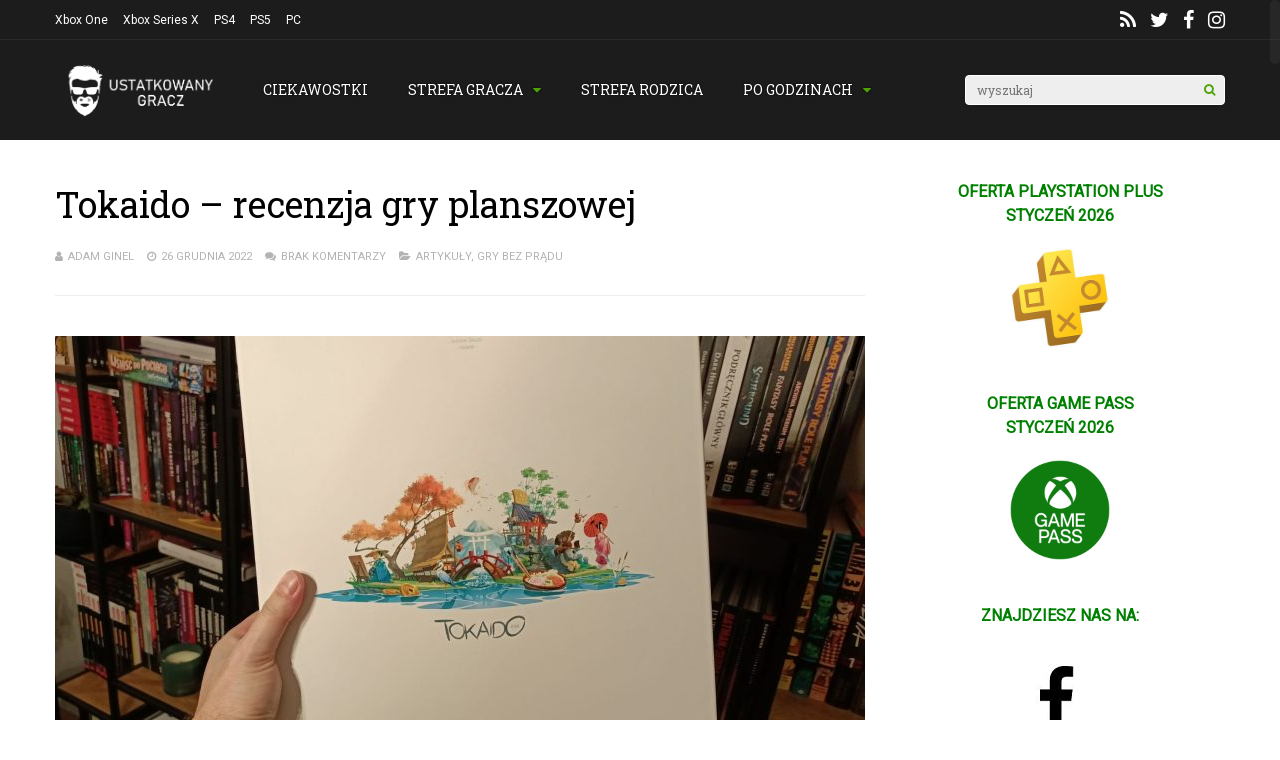

--- FILE ---
content_type: text/html; charset=UTF-8
request_url: https://ustatkowanygracz.pl/tokaido-recenzja-gry-planszowej/
body_size: 28286
content:
<!DOCTYPE html>
<html lang="pl-PL">
<head>
<meta charset="UTF-8">
<meta name="viewport" content="width=device-width, initial-scale=1">
<meta name='robots' content='index, follow, max-image-preview:large, max-snippet:-1, max-video-preview:-1' />

	<!-- This site is optimized with the Yoast SEO plugin v23.5 - https://yoast.com/wordpress/plugins/seo/ -->
	<title>Tokaido - recenzja gry planszowej | Ustatkowany Gracz</title>
	<meta name="description" content="Tokaido to pięknie wykonana i zapewniająca mnóstwo pozytywnych emocji gra, którą pokochasz od pierwszego wejrzenia." />
	<link rel="canonical" href="https://ustatkowanygracz.pl/tokaido-recenzja-gry-planszowej/" />
	<meta property="og:locale" content="pl_PL" />
	<meta property="og:type" content="article" />
	<meta property="og:title" content="Tokaido - recenzja gry planszowej | Ustatkowany Gracz" />
	<meta property="og:description" content="Tokaido to pięknie wykonana i zapewniająca mnóstwo pozytywnych emocji gra, którą pokochasz od pierwszego wejrzenia." />
	<meta property="og:url" content="https://ustatkowanygracz.pl/tokaido-recenzja-gry-planszowej/" />
	<meta property="og:site_name" content="ustatkowanygracz.pl" />
	<meta property="article:publisher" content="https://www.facebook.com/ustatkowanygracz/" />
	<meta property="article:published_time" content="2022-12-26T21:18:54+00:00" />
	<meta property="article:modified_time" content="2022-12-26T21:18:55+00:00" />
	<meta property="og:image" content="https://ustatkowanygracz.pl/wp-content/uploads/2022/12/Tokaido-recenzja-gry-planszowej.jpg" />
	<meta property="og:image:width" content="1920" />
	<meta property="og:image:height" content="1080" />
	<meta property="og:image:type" content="image/jpeg" />
	<meta name="author" content="Adam Ginel" />
	<meta name="twitter:card" content="summary_large_image" />
	<meta name="twitter:creator" content="@ustatkowany" />
	<meta name="twitter:site" content="@ustatkowany" />
	<meta name="twitter:label1" content="Napisane przez" />
	<meta name="twitter:data1" content="Adam Ginel" />
	<meta name="twitter:label2" content="Szacowany czas czytania" />
	<meta name="twitter:data2" content="8 minut" />
	<script type="application/ld+json" class="yoast-schema-graph">{"@context":"https://schema.org","@graph":[{"@type":"Article","@id":"https://ustatkowanygracz.pl/tokaido-recenzja-gry-planszowej/#article","isPartOf":{"@id":"https://ustatkowanygracz.pl/tokaido-recenzja-gry-planszowej/"},"author":{"name":"Adam Ginel","@id":"https://ustatkowanygracz.pl/#/schema/person/998902459aa538bc0dbcaba6afd3b5fd"},"headline":"Tokaido &#8211; recenzja gry planszowej","datePublished":"2022-12-26T21:18:54+00:00","dateModified":"2022-12-26T21:18:55+00:00","mainEntityOfPage":{"@id":"https://ustatkowanygracz.pl/tokaido-recenzja-gry-planszowej/"},"wordCount":1001,"commentCount":0,"publisher":{"@id":"https://ustatkowanygracz.pl/#organization"},"image":{"@id":"https://ustatkowanygracz.pl/tokaido-recenzja-gry-planszowej/#primaryimage"},"thumbnailUrl":"https://ustatkowanygracz.pl/wp-content/uploads/2022/12/Tokaido-recenzja-gry-planszowej.jpg","keywords":["Rebel"],"articleSection":["ARTYKUŁY","GRY BEZ PRĄDU"],"inLanguage":"pl-PL","potentialAction":[{"@type":"CommentAction","name":"Comment","target":["https://ustatkowanygracz.pl/tokaido-recenzja-gry-planszowej/#respond"]}]},{"@type":"WebPage","@id":"https://ustatkowanygracz.pl/tokaido-recenzja-gry-planszowej/","url":"https://ustatkowanygracz.pl/tokaido-recenzja-gry-planszowej/","name":"Tokaido - recenzja gry planszowej | Ustatkowany Gracz","isPartOf":{"@id":"https://ustatkowanygracz.pl/#website"},"primaryImageOfPage":{"@id":"https://ustatkowanygracz.pl/tokaido-recenzja-gry-planszowej/#primaryimage"},"image":{"@id":"https://ustatkowanygracz.pl/tokaido-recenzja-gry-planszowej/#primaryimage"},"thumbnailUrl":"https://ustatkowanygracz.pl/wp-content/uploads/2022/12/Tokaido-recenzja-gry-planszowej.jpg","datePublished":"2022-12-26T21:18:54+00:00","dateModified":"2022-12-26T21:18:55+00:00","description":"Tokaido to pięknie wykonana i zapewniająca mnóstwo pozytywnych emocji gra, którą pokochasz od pierwszego wejrzenia.","breadcrumb":{"@id":"https://ustatkowanygracz.pl/tokaido-recenzja-gry-planszowej/#breadcrumb"},"inLanguage":"pl-PL","potentialAction":[{"@type":"ReadAction","target":["https://ustatkowanygracz.pl/tokaido-recenzja-gry-planszowej/"]}]},{"@type":"ImageObject","inLanguage":"pl-PL","@id":"https://ustatkowanygracz.pl/tokaido-recenzja-gry-planszowej/#primaryimage","url":"https://ustatkowanygracz.pl/wp-content/uploads/2022/12/Tokaido-recenzja-gry-planszowej.jpg","contentUrl":"https://ustatkowanygracz.pl/wp-content/uploads/2022/12/Tokaido-recenzja-gry-planszowej.jpg","width":1920,"height":1080,"caption":"Tokaido recenzja gry planszowej"},{"@type":"BreadcrumbList","@id":"https://ustatkowanygracz.pl/tokaido-recenzja-gry-planszowej/#breadcrumb","itemListElement":[{"@type":"ListItem","position":1,"name":"Home","item":"https://ustatkowanygracz.pl/"},{"@type":"ListItem","position":2,"name":"Tokaido &#8211; recenzja gry planszowej"}]},{"@type":"WebSite","@id":"https://ustatkowanygracz.pl/#website","url":"https://ustatkowanygracz.pl/","name":"ustatkowanygracz.pl","description":"Ustatkowany Gracz","publisher":{"@id":"https://ustatkowanygracz.pl/#organization"},"potentialAction":[{"@type":"SearchAction","target":{"@type":"EntryPoint","urlTemplate":"https://ustatkowanygracz.pl/?s={search_term_string}"},"query-input":{"@type":"PropertyValueSpecification","valueRequired":true,"valueName":"search_term_string"}}],"inLanguage":"pl-PL"},{"@type":"Organization","@id":"https://ustatkowanygracz.pl/#organization","name":"UstatkowanyGracz.pl","url":"https://ustatkowanygracz.pl/","logo":{"@type":"ImageObject","inLanguage":"pl-PL","@id":"https://ustatkowanygracz.pl/#/schema/logo/image/","url":"https://ustatkowanygracz.pl/wp-content/uploads/2015/05/cropped-favicon1-1.png","contentUrl":"https://ustatkowanygracz.pl/wp-content/uploads/2015/05/cropped-favicon1-1.png","width":512,"height":512,"caption":"UstatkowanyGracz.pl"},"image":{"@id":"https://ustatkowanygracz.pl/#/schema/logo/image/"},"sameAs":["https://www.facebook.com/ustatkowanygracz/","https://x.com/ustatkowany","https://www.instagram.com/settled_gamer/"]},{"@type":"Person","@id":"https://ustatkowanygracz.pl/#/schema/person/998902459aa538bc0dbcaba6afd3b5fd","name":"Adam Ginel","image":{"@type":"ImageObject","inLanguage":"pl-PL","@id":"https://ustatkowanygracz.pl/#/schema/person/image/","url":"https://secure.gravatar.com/avatar/1d70a9071a5a459af0df6cf5b6f654ef?s=96&d=mm&r=g","contentUrl":"https://secure.gravatar.com/avatar/1d70a9071a5a459af0df6cf5b6f654ef?s=96&d=mm&r=g","caption":"Adam Ginel"},"description":"Adam to ustatkowany gracz z krwi i kości. Mąż, ojciec, a także wieloletni miłośnik elektronicznej rozrywki w formie wszelakiej. Gry wideo traktuje jako coś znacznie powyżej zwykłego hobby, wynosząc je ponad inne pasje – muzykę i książkę – dostrzegając jednocześnie, jak wiele mają one wspólnego z innymi sferami jego zainteresowań.","url":"https://ustatkowanygracz.pl/author/adam/"}]}</script>
	<!-- / Yoast SEO plugin. -->


<link rel='dns-prefetch' href='//stats.wp.com' />
<link rel='dns-prefetch' href='//fonts.googleapis.com' />
<link rel='dns-prefetch' href='//c0.wp.com' />
<link rel='preconnect' href='https://fonts.gstatic.com' crossorigin />
<link rel="alternate" type="application/rss+xml" title="ustatkowanygracz.pl &raquo; Kanał z wpisami" href="https://ustatkowanygracz.pl/feed/" />
<link rel="alternate" type="application/rss+xml" title="ustatkowanygracz.pl &raquo; Kanał z komentarzami" href="https://ustatkowanygracz.pl/comments/feed/" />
<link rel="alternate" type="application/rss+xml" title="ustatkowanygracz.pl &raquo; Tokaido &#8211; recenzja gry planszowej Kanał z komentarzami" href="https://ustatkowanygracz.pl/tokaido-recenzja-gry-planszowej/feed/" />
<script type="text/javascript">
/* <![CDATA[ */
window._wpemojiSettings = {"baseUrl":"https:\/\/s.w.org\/images\/core\/emoji\/14.0.0\/72x72\/","ext":".png","svgUrl":"https:\/\/s.w.org\/images\/core\/emoji\/14.0.0\/svg\/","svgExt":".svg","source":{"concatemoji":"https:\/\/ustatkowanygracz.pl\/wp-includes\/js\/wp-emoji-release.min.js?ver=6.4.7"}};
/*! This file is auto-generated */
!function(i,n){var o,s,e;function c(e){try{var t={supportTests:e,timestamp:(new Date).valueOf()};sessionStorage.setItem(o,JSON.stringify(t))}catch(e){}}function p(e,t,n){e.clearRect(0,0,e.canvas.width,e.canvas.height),e.fillText(t,0,0);var t=new Uint32Array(e.getImageData(0,0,e.canvas.width,e.canvas.height).data),r=(e.clearRect(0,0,e.canvas.width,e.canvas.height),e.fillText(n,0,0),new Uint32Array(e.getImageData(0,0,e.canvas.width,e.canvas.height).data));return t.every(function(e,t){return e===r[t]})}function u(e,t,n){switch(t){case"flag":return n(e,"\ud83c\udff3\ufe0f\u200d\u26a7\ufe0f","\ud83c\udff3\ufe0f\u200b\u26a7\ufe0f")?!1:!n(e,"\ud83c\uddfa\ud83c\uddf3","\ud83c\uddfa\u200b\ud83c\uddf3")&&!n(e,"\ud83c\udff4\udb40\udc67\udb40\udc62\udb40\udc65\udb40\udc6e\udb40\udc67\udb40\udc7f","\ud83c\udff4\u200b\udb40\udc67\u200b\udb40\udc62\u200b\udb40\udc65\u200b\udb40\udc6e\u200b\udb40\udc67\u200b\udb40\udc7f");case"emoji":return!n(e,"\ud83e\udef1\ud83c\udffb\u200d\ud83e\udef2\ud83c\udfff","\ud83e\udef1\ud83c\udffb\u200b\ud83e\udef2\ud83c\udfff")}return!1}function f(e,t,n){var r="undefined"!=typeof WorkerGlobalScope&&self instanceof WorkerGlobalScope?new OffscreenCanvas(300,150):i.createElement("canvas"),a=r.getContext("2d",{willReadFrequently:!0}),o=(a.textBaseline="top",a.font="600 32px Arial",{});return e.forEach(function(e){o[e]=t(a,e,n)}),o}function t(e){var t=i.createElement("script");t.src=e,t.defer=!0,i.head.appendChild(t)}"undefined"!=typeof Promise&&(o="wpEmojiSettingsSupports",s=["flag","emoji"],n.supports={everything:!0,everythingExceptFlag:!0},e=new Promise(function(e){i.addEventListener("DOMContentLoaded",e,{once:!0})}),new Promise(function(t){var n=function(){try{var e=JSON.parse(sessionStorage.getItem(o));if("object"==typeof e&&"number"==typeof e.timestamp&&(new Date).valueOf()<e.timestamp+604800&&"object"==typeof e.supportTests)return e.supportTests}catch(e){}return null}();if(!n){if("undefined"!=typeof Worker&&"undefined"!=typeof OffscreenCanvas&&"undefined"!=typeof URL&&URL.createObjectURL&&"undefined"!=typeof Blob)try{var e="postMessage("+f.toString()+"("+[JSON.stringify(s),u.toString(),p.toString()].join(",")+"));",r=new Blob([e],{type:"text/javascript"}),a=new Worker(URL.createObjectURL(r),{name:"wpTestEmojiSupports"});return void(a.onmessage=function(e){c(n=e.data),a.terminate(),t(n)})}catch(e){}c(n=f(s,u,p))}t(n)}).then(function(e){for(var t in e)n.supports[t]=e[t],n.supports.everything=n.supports.everything&&n.supports[t],"flag"!==t&&(n.supports.everythingExceptFlag=n.supports.everythingExceptFlag&&n.supports[t]);n.supports.everythingExceptFlag=n.supports.everythingExceptFlag&&!n.supports.flag,n.DOMReady=!1,n.readyCallback=function(){n.DOMReady=!0}}).then(function(){return e}).then(function(){var e;n.supports.everything||(n.readyCallback(),(e=n.source||{}).concatemoji?t(e.concatemoji):e.wpemoji&&e.twemoji&&(t(e.twemoji),t(e.wpemoji)))}))}((window,document),window._wpemojiSettings);
/* ]]> */
</script>
<style id='wp-emoji-styles-inline-css' type='text/css'>

	img.wp-smiley, img.emoji {
		display: inline !important;
		border: none !important;
		box-shadow: none !important;
		height: 1em !important;
		width: 1em !important;
		margin: 0 0.07em !important;
		vertical-align: -0.1em !important;
		background: none !important;
		padding: 0 !important;
	}
</style>
<link rel='stylesheet' id='wp-block-library-css' href='https://c0.wp.com/c/6.4.7/wp-includes/css/dist/block-library/style.min.css' type='text/css' media='all' />
<link rel='stylesheet' id='mediaelement-css' href='https://c0.wp.com/c/6.4.7/wp-includes/js/mediaelement/mediaelementplayer-legacy.min.css' type='text/css' media='all' />
<link rel='stylesheet' id='wp-mediaelement-css' href='https://c0.wp.com/c/6.4.7/wp-includes/js/mediaelement/wp-mediaelement.min.css' type='text/css' media='all' />
<style id='jetpack-sharing-buttons-style-inline-css' type='text/css'>
.jetpack-sharing-buttons__services-list{display:flex;flex-direction:row;flex-wrap:wrap;gap:0;list-style-type:none;margin:5px;padding:0}.jetpack-sharing-buttons__services-list.has-small-icon-size{font-size:12px}.jetpack-sharing-buttons__services-list.has-normal-icon-size{font-size:16px}.jetpack-sharing-buttons__services-list.has-large-icon-size{font-size:24px}.jetpack-sharing-buttons__services-list.has-huge-icon-size{font-size:36px}@media print{.jetpack-sharing-buttons__services-list{display:none!important}}.editor-styles-wrapper .wp-block-jetpack-sharing-buttons{gap:0;padding-inline-start:0}ul.jetpack-sharing-buttons__services-list.has-background{padding:1.25em 2.375em}
</style>
<style id='classic-theme-styles-inline-css' type='text/css'>
/*! This file is auto-generated */
.wp-block-button__link{color:#fff;background-color:#32373c;border-radius:9999px;box-shadow:none;text-decoration:none;padding:calc(.667em + 2px) calc(1.333em + 2px);font-size:1.125em}.wp-block-file__button{background:#32373c;color:#fff;text-decoration:none}
</style>
<style id='global-styles-inline-css' type='text/css'>
body{--wp--preset--color--black: #000000;--wp--preset--color--cyan-bluish-gray: #abb8c3;--wp--preset--color--white: #ffffff;--wp--preset--color--pale-pink: #f78da7;--wp--preset--color--vivid-red: #cf2e2e;--wp--preset--color--luminous-vivid-orange: #ff6900;--wp--preset--color--luminous-vivid-amber: #fcb900;--wp--preset--color--light-green-cyan: #7bdcb5;--wp--preset--color--vivid-green-cyan: #00d084;--wp--preset--color--pale-cyan-blue: #8ed1fc;--wp--preset--color--vivid-cyan-blue: #0693e3;--wp--preset--color--vivid-purple: #9b51e0;--wp--preset--gradient--vivid-cyan-blue-to-vivid-purple: linear-gradient(135deg,rgba(6,147,227,1) 0%,rgb(155,81,224) 100%);--wp--preset--gradient--light-green-cyan-to-vivid-green-cyan: linear-gradient(135deg,rgb(122,220,180) 0%,rgb(0,208,130) 100%);--wp--preset--gradient--luminous-vivid-amber-to-luminous-vivid-orange: linear-gradient(135deg,rgba(252,185,0,1) 0%,rgba(255,105,0,1) 100%);--wp--preset--gradient--luminous-vivid-orange-to-vivid-red: linear-gradient(135deg,rgba(255,105,0,1) 0%,rgb(207,46,46) 100%);--wp--preset--gradient--very-light-gray-to-cyan-bluish-gray: linear-gradient(135deg,rgb(238,238,238) 0%,rgb(169,184,195) 100%);--wp--preset--gradient--cool-to-warm-spectrum: linear-gradient(135deg,rgb(74,234,220) 0%,rgb(151,120,209) 20%,rgb(207,42,186) 40%,rgb(238,44,130) 60%,rgb(251,105,98) 80%,rgb(254,248,76) 100%);--wp--preset--gradient--blush-light-purple: linear-gradient(135deg,rgb(255,206,236) 0%,rgb(152,150,240) 100%);--wp--preset--gradient--blush-bordeaux: linear-gradient(135deg,rgb(254,205,165) 0%,rgb(254,45,45) 50%,rgb(107,0,62) 100%);--wp--preset--gradient--luminous-dusk: linear-gradient(135deg,rgb(255,203,112) 0%,rgb(199,81,192) 50%,rgb(65,88,208) 100%);--wp--preset--gradient--pale-ocean: linear-gradient(135deg,rgb(255,245,203) 0%,rgb(182,227,212) 50%,rgb(51,167,181) 100%);--wp--preset--gradient--electric-grass: linear-gradient(135deg,rgb(202,248,128) 0%,rgb(113,206,126) 100%);--wp--preset--gradient--midnight: linear-gradient(135deg,rgb(2,3,129) 0%,rgb(40,116,252) 100%);--wp--preset--font-size--small: 13px;--wp--preset--font-size--medium: 20px;--wp--preset--font-size--large: 36px;--wp--preset--font-size--x-large: 42px;--wp--preset--spacing--20: 0.44rem;--wp--preset--spacing--30: 0.67rem;--wp--preset--spacing--40: 1rem;--wp--preset--spacing--50: 1.5rem;--wp--preset--spacing--60: 2.25rem;--wp--preset--spacing--70: 3.38rem;--wp--preset--spacing--80: 5.06rem;--wp--preset--shadow--natural: 6px 6px 9px rgba(0, 0, 0, 0.2);--wp--preset--shadow--deep: 12px 12px 50px rgba(0, 0, 0, 0.4);--wp--preset--shadow--sharp: 6px 6px 0px rgba(0, 0, 0, 0.2);--wp--preset--shadow--outlined: 6px 6px 0px -3px rgba(255, 255, 255, 1), 6px 6px rgba(0, 0, 0, 1);--wp--preset--shadow--crisp: 6px 6px 0px rgba(0, 0, 0, 1);}:where(.is-layout-flex){gap: 0.5em;}:where(.is-layout-grid){gap: 0.5em;}body .is-layout-flow > .alignleft{float: left;margin-inline-start: 0;margin-inline-end: 2em;}body .is-layout-flow > .alignright{float: right;margin-inline-start: 2em;margin-inline-end: 0;}body .is-layout-flow > .aligncenter{margin-left: auto !important;margin-right: auto !important;}body .is-layout-constrained > .alignleft{float: left;margin-inline-start: 0;margin-inline-end: 2em;}body .is-layout-constrained > .alignright{float: right;margin-inline-start: 2em;margin-inline-end: 0;}body .is-layout-constrained > .aligncenter{margin-left: auto !important;margin-right: auto !important;}body .is-layout-constrained > :where(:not(.alignleft):not(.alignright):not(.alignfull)){max-width: var(--wp--style--global--content-size);margin-left: auto !important;margin-right: auto !important;}body .is-layout-constrained > .alignwide{max-width: var(--wp--style--global--wide-size);}body .is-layout-flex{display: flex;}body .is-layout-flex{flex-wrap: wrap;align-items: center;}body .is-layout-flex > *{margin: 0;}body .is-layout-grid{display: grid;}body .is-layout-grid > *{margin: 0;}:where(.wp-block-columns.is-layout-flex){gap: 2em;}:where(.wp-block-columns.is-layout-grid){gap: 2em;}:where(.wp-block-post-template.is-layout-flex){gap: 1.25em;}:where(.wp-block-post-template.is-layout-grid){gap: 1.25em;}.has-black-color{color: var(--wp--preset--color--black) !important;}.has-cyan-bluish-gray-color{color: var(--wp--preset--color--cyan-bluish-gray) !important;}.has-white-color{color: var(--wp--preset--color--white) !important;}.has-pale-pink-color{color: var(--wp--preset--color--pale-pink) !important;}.has-vivid-red-color{color: var(--wp--preset--color--vivid-red) !important;}.has-luminous-vivid-orange-color{color: var(--wp--preset--color--luminous-vivid-orange) !important;}.has-luminous-vivid-amber-color{color: var(--wp--preset--color--luminous-vivid-amber) !important;}.has-light-green-cyan-color{color: var(--wp--preset--color--light-green-cyan) !important;}.has-vivid-green-cyan-color{color: var(--wp--preset--color--vivid-green-cyan) !important;}.has-pale-cyan-blue-color{color: var(--wp--preset--color--pale-cyan-blue) !important;}.has-vivid-cyan-blue-color{color: var(--wp--preset--color--vivid-cyan-blue) !important;}.has-vivid-purple-color{color: var(--wp--preset--color--vivid-purple) !important;}.has-black-background-color{background-color: var(--wp--preset--color--black) !important;}.has-cyan-bluish-gray-background-color{background-color: var(--wp--preset--color--cyan-bluish-gray) !important;}.has-white-background-color{background-color: var(--wp--preset--color--white) !important;}.has-pale-pink-background-color{background-color: var(--wp--preset--color--pale-pink) !important;}.has-vivid-red-background-color{background-color: var(--wp--preset--color--vivid-red) !important;}.has-luminous-vivid-orange-background-color{background-color: var(--wp--preset--color--luminous-vivid-orange) !important;}.has-luminous-vivid-amber-background-color{background-color: var(--wp--preset--color--luminous-vivid-amber) !important;}.has-light-green-cyan-background-color{background-color: var(--wp--preset--color--light-green-cyan) !important;}.has-vivid-green-cyan-background-color{background-color: var(--wp--preset--color--vivid-green-cyan) !important;}.has-pale-cyan-blue-background-color{background-color: var(--wp--preset--color--pale-cyan-blue) !important;}.has-vivid-cyan-blue-background-color{background-color: var(--wp--preset--color--vivid-cyan-blue) !important;}.has-vivid-purple-background-color{background-color: var(--wp--preset--color--vivid-purple) !important;}.has-black-border-color{border-color: var(--wp--preset--color--black) !important;}.has-cyan-bluish-gray-border-color{border-color: var(--wp--preset--color--cyan-bluish-gray) !important;}.has-white-border-color{border-color: var(--wp--preset--color--white) !important;}.has-pale-pink-border-color{border-color: var(--wp--preset--color--pale-pink) !important;}.has-vivid-red-border-color{border-color: var(--wp--preset--color--vivid-red) !important;}.has-luminous-vivid-orange-border-color{border-color: var(--wp--preset--color--luminous-vivid-orange) !important;}.has-luminous-vivid-amber-border-color{border-color: var(--wp--preset--color--luminous-vivid-amber) !important;}.has-light-green-cyan-border-color{border-color: var(--wp--preset--color--light-green-cyan) !important;}.has-vivid-green-cyan-border-color{border-color: var(--wp--preset--color--vivid-green-cyan) !important;}.has-pale-cyan-blue-border-color{border-color: var(--wp--preset--color--pale-cyan-blue) !important;}.has-vivid-cyan-blue-border-color{border-color: var(--wp--preset--color--vivid-cyan-blue) !important;}.has-vivid-purple-border-color{border-color: var(--wp--preset--color--vivid-purple) !important;}.has-vivid-cyan-blue-to-vivid-purple-gradient-background{background: var(--wp--preset--gradient--vivid-cyan-blue-to-vivid-purple) !important;}.has-light-green-cyan-to-vivid-green-cyan-gradient-background{background: var(--wp--preset--gradient--light-green-cyan-to-vivid-green-cyan) !important;}.has-luminous-vivid-amber-to-luminous-vivid-orange-gradient-background{background: var(--wp--preset--gradient--luminous-vivid-amber-to-luminous-vivid-orange) !important;}.has-luminous-vivid-orange-to-vivid-red-gradient-background{background: var(--wp--preset--gradient--luminous-vivid-orange-to-vivid-red) !important;}.has-very-light-gray-to-cyan-bluish-gray-gradient-background{background: var(--wp--preset--gradient--very-light-gray-to-cyan-bluish-gray) !important;}.has-cool-to-warm-spectrum-gradient-background{background: var(--wp--preset--gradient--cool-to-warm-spectrum) !important;}.has-blush-light-purple-gradient-background{background: var(--wp--preset--gradient--blush-light-purple) !important;}.has-blush-bordeaux-gradient-background{background: var(--wp--preset--gradient--blush-bordeaux) !important;}.has-luminous-dusk-gradient-background{background: var(--wp--preset--gradient--luminous-dusk) !important;}.has-pale-ocean-gradient-background{background: var(--wp--preset--gradient--pale-ocean) !important;}.has-electric-grass-gradient-background{background: var(--wp--preset--gradient--electric-grass) !important;}.has-midnight-gradient-background{background: var(--wp--preset--gradient--midnight) !important;}.has-small-font-size{font-size: var(--wp--preset--font-size--small) !important;}.has-medium-font-size{font-size: var(--wp--preset--font-size--medium) !important;}.has-large-font-size{font-size: var(--wp--preset--font-size--large) !important;}.has-x-large-font-size{font-size: var(--wp--preset--font-size--x-large) !important;}
.wp-block-navigation a:where(:not(.wp-element-button)){color: inherit;}
:where(.wp-block-post-template.is-layout-flex){gap: 1.25em;}:where(.wp-block-post-template.is-layout-grid){gap: 1.25em;}
:where(.wp-block-columns.is-layout-flex){gap: 2em;}:where(.wp-block-columns.is-layout-grid){gap: 2em;}
.wp-block-pullquote{font-size: 1.5em;line-height: 1.6;}
</style>
<link rel='stylesheet' id='gp-parent-style-css' href='https://ustatkowanygracz.pl/wp-content/themes/gauge/style.css?ver=6.4.7' type='text/css' media='all' />
<link rel='stylesheet' id='redux-extendify-styles-css' href='https://ustatkowanygracz.pl/wp-content/themes/gauge/lib/framework/redux/assets/css/extendify-utilities.css?ver=4.4.11' type='text/css' media='all' />
<link rel='stylesheet' id='ghostpool-style-css' href='https://ustatkowanygracz.pl/wp-content/themes/gauge-child/style.css?ver=6.4.7' type='text/css' media='all' />
<style id='ghostpool-style-inline-css' type='text/css'>

		#gp-main-header{height: 100px;}
		#gp-fixed-header-padding{padding-top: 100px;}
		#gp-logo img{width: 196px; height: 63px;}
		.gp-page-header .gp-container{padding-top: 155px;padding-bottom: 50px;}
		.gp-active{color: #5FA2A5;}
		.gp-score-spinner{
		background: #4CA304;
		background: -moz-linear-gradient(#4CA304 0%,#F8410370%);
		background: -webkit-gradient(color-stop(0%,#4CA304 ), color-stop(70%,#F84103 ));
		background: -webkit-linear-gradient(#4CA304  0%,#F84103  70%);
		background: -o-linear-gradient(#4CA304  0%,#F84103  70%);
		background: -ms-linear-gradient(#4CA304  0%,#F84103 70%);
		background: linear-gradient(#4CA304  0%,#F84103 70%);
		filter: progid:DXImageTransform.Microsoft.gradient( startColorstr="#F84103", endColorstr="#4CA304",GradientType=1 );
		}
		.gp-no-score-clip-1 .gp-score-spinner{
		background: #4CA304;
		}
		.gp-no-score-clip-2 .gp-score-filler{
		background: #4CA304;
		background: -moz-linear-gradient(#F84103 0%,#4CA30470%);
		background: -webkit-gradient(color-stop(0%,#F84103 ), color-stop(70%,#4CA304 ));
		background: -webkit-linear-gradient(#F84103  0%,#4CA304  70%);
		background: -o-linear-gradient(#F84103  0%,#4CA304  70%);
		background: -ms-linear-gradient(#F84103  0%,#4CA304 70%);
		background: linear-gradient(#F84103  0%,#4CA304 70%);
		filter: progid:DXImageTransform.Microsoft.gradient( startColorstr="#4CA304", endColorstr="#F84103",GradientType=1 );
		}
		select{background-color: #fff;}
		.gp-responsive #gp-sidebar{border-color: #ddd;}
		.gp-slider .gp-slide-image {
		height: 450px;
		}.gp-theme #buddypress .activity-list .activity-content blockquote a{color: #4ca304}.gp-theme #buddypress .activity-list .activity-content blockquote a:hover{color: #5FA2A5}.gp-wide-layout.gp-header-standard .gp-nav .menu li.megamenu > .sub-menu, .gp-wide-layout.gp-header-standard .gp-nav .menu li.tab-content-menu .sub-menu, .gp-wide-layout.gp-header-standard .gp-nav .menu li.content-menu .sub-menu{left: -196px;}.gp-scrolling.gp-wide-layout.gp-header-standard .gp-nav .menu li.megamenu > .sub-menu, .gp-scrolling.gp-wide-layout.gp-header-standard .gp-nav .menu li.tab-content-menu .sub-menu, .gp-scrolling.gp-wide-layout.gp-header-standard .gp-nav .menu li.content-menu .sub-menu{left: -196px;}.gp-boxed-layout.gp-header-standard .gp-nav .menu li.megamenu > .sub-menu, .gp-boxed-layout.gp-header-standard .gp-nav .menu li.tab-content-menu .sub-menu, .gp-boxed-layout.gp-header-standard .gp-nav .menu li.content-menu .sub-menu{left: -196px;}.gp-scrolling.gp-boxed-layout.gp-header-standard .gp-nav .menu li.megamenu > .sub-menu, .gp-scrolling.gp-boxed-layout.gp-header-standard .gp-nav .menu li.tab-content-menu .sub-menu, .gp-scrolling.gp-boxed-layout.gp-header-standard .gp-nav .menu li.content-menu .sub-menu{left: -130.66666666667px;}@media only screen and (max-width: 1023px) {
			.gp-responsive #gp-main-header {height: 67px!important;}
			.gp-responsive #gp-fixed-header-padding {padding-top: 67px!important;}
			.gp-responsive #gp-logo {margin: 0px 0px 0px 0px; width: 131px; height: 42px;}
			.gp-responsive #gp-logo img {width: 131px; height: 42px;}
			.gp-responsive .gp-page-header .gp-container {
			padding-top: 103px;
			padding-bottom: 33px;
			}
		}
		@media only screen and (max-width: 767px) {
			.gp-responsive .gp-slider .gp-slide-image {
			height: 200px !important;
			}	
		}	
		@media only screen and (max-width: 320px) {
			.gp-responsive.gp-theme .woocommerce div.product .woocommerce-tabs ul.tabs li.active a,.gp-responsive.gp-theme .woocommerce #gp-content div.product .woocommerce-tabs ul.tabs li.active a,.gp-responsive.gp-theme.woocommerce-page div.product .woocommerce-tabs ul.tabs li.active a,.gp-responsive.gp-theme.woocommerce-page #gp-content div.product .woocommerce-tabs ul.tabs li.active a {border-color: #ddd;}}
			hr,.gp-theme .woocommerce .widget_price_filter .price_slider_wrapper .ui-widget-content,.gp-theme.woocommerce-page .widget_price_filter .price_slider_wrapper .ui-widget-content {background: #ddd;
		}@media only screen and (min-width: 1201px) {.gp-container,.gp-fullwidth .vc_col-sm-12.wpb_column > .wpb_wrapper > .wpb_row,.gp-fullwidth .vc_col-sm-12.wpb_column > .wpb_wrapper > .wpb_accordion,.gp-fullwidth .vc_col-sm-12.wpb_column > .wpb_wrapper > .wpb_tabs,.gp-fullwidth .vc_col-sm-12.wpb_column > .wpb_wrapper > .wpb_tour,.gp-fullwidth .vc_col-sm-12.wpb_column > .wpb_wrapper > .wpb_teaser_grid,.gp-slide-caption,.gp-nav .menu li.megamenu > .sub-menu,.gp-nav .menu li.tab-content-menu .sub-menu,.gp-nav .menu li.content-menu .sub-menu{width: 1170px;}
					.gp-slide-caption{margin-left: -585px;}#gp-content,.gp-top-sidebar #gp-review-content{width: 810px;}#gp-sidebar{width: 330px;}}@media only screen and (max-width: 1200px) and (min-width: 1083px) {.gp-responsive .gp-container,.gp-responsive.gp-fullwidth .vc_col-sm-12.wpb_column > .wpb_wrapper > .wpb_row,.gp-responsive.gp-fullwidth .vc_col-sm-12.wpb_column > .wpb_wrapper > .wpb_accordion,.gp-responsive.gp-fullwidth .vc_col-sm-12.wpb_column > .wpb_wrapper > .wpb_tabs,.gp-responsive.gp-fullwidth .vc_col-sm-12.wpb_column > .wpb_wrapper > .wpb_tour,.gp-responsive.gp-fullwidth .vc_col-sm-12.wpb_column > .wpb_wrapper > .wpb_teaser_grid,.gp-responsive .gp-slide-caption,.gp-nav .menu li.megamenu > .sub-menu,.gp-nav .menu li.tab-content-menu .sub-menu,.gp-nav .menu li.content-menu .sub-menu{width: 1040px;}
					.gp-responsive .gp-slide-caption{margin-left: -520px;}.gp-responsive #gp-content,.gp-responsive .gp-top-sidebar #gp-review-content{width: 680px;}.gp-responsive #gp-sidebar,.gp-responsive.gp-no-sidebar #gp-user-rating-wrapper,.gp-responsive.gp-fullwidth #gp-user-rating-wrapper{width: 330px;}}@media only screen and (max-width: 1082px) and (min-width: 1024px) {.gp-responsive .gp-container,.gp-responsive.gp-fullwidth .vc_col-sm-12.wpb_column > .wpb_wrapper > .wpb_row,.gp-responsive.gp-fullwidth .vc_col-sm-12.wpb_column > .wpb_wrapper > .wpb_accordion,.gp-responsive.gp-fullwidth .vc_col-sm-12.wpb_column > .wpb_wrapper > .wpb_tabs,.gp-responsive.gp-fullwidth .vc_col-sm-12.wpb_column > .wpb_wrapper > .wpb_tour,.gp-responsive.gp-fullwidth .vc_col-sm-12.wpb_column > .wpb_wrapper > .wpb_teaser_grid,.gp-responsive .gp-slide-caption,.gp-nav .menu li.megamenu > .sub-menu,.gp-nav .menu li.tab-content-menu .sub-menu,.gp-nav .menu li.content-menu .sub-menu{width: 980px;}
					.gp-responsive .gp-slide-caption{margin-left: -490px;}
					.gp-responsive .hub-header-info{width:490px;}.gp-responsive #gp-content,.gp-responsive .gp-top-sidebar #gp-review-content{width: 630px;}.gp-responsive #gp-sidebar {width: 330px;}}
</style>
<link rel='stylesheet' id='fontawesome-css' href='https://ustatkowanygracz.pl/wp-content/themes/gauge/lib/fonts/font-awesome/css/font-awesome.min.css?ver=6.4.7' type='text/css' media='all' />
<link rel='stylesheet' id='ghostpool-animations-css' href='https://ustatkowanygracz.pl/wp-content/themes/gauge/lib/css/animations.css?ver=6.4.7' type='text/css' media='all' />
<link rel='stylesheet' id='prettyphoto-css' href='https://ustatkowanygracz.pl/wp-content/plugins/js_composer/assets/lib/vendor/prettyphoto/css/prettyPhoto.min.css?ver=8.2' type='text/css' media='all' />
<link rel='stylesheet' id='js_composer_front-css' href='https://ustatkowanygracz.pl/wp-content/plugins/js_composer/assets/css/js_composer.min.css?ver=8.2' type='text/css' media='all' />
<link rel="preload" as="style" href="https://fonts.googleapis.com/css?family=Roboto:400%7CRoboto%20Slab:400%7CRoboto%20Mono:400&#038;subset=latin-ext,latin&#038;display=swap&#038;ver=6.4.7" /><link rel="stylesheet" href="https://fonts.googleapis.com/css?family=Roboto:400%7CRoboto%20Slab:400%7CRoboto%20Mono:400&#038;subset=latin-ext,latin&#038;display=swap&#038;ver=6.4.7" media="print" onload="this.media='all'"><noscript><link rel="stylesheet" href="https://fonts.googleapis.com/css?family=Roboto:400%7CRoboto%20Slab:400%7CRoboto%20Mono:400&#038;subset=latin-ext,latin&#038;display=swap&#038;ver=6.4.7" /></noscript><link rel='stylesheet' id='social-logos-css' href='https://c0.wp.com/p/jetpack/13.6.1/_inc/social-logos/social-logos.min.css' type='text/css' media='all' />
<link rel='stylesheet' id='jetpack_css-css' href='https://c0.wp.com/p/jetpack/13.6.1/css/jetpack.css' type='text/css' media='all' />
<script type="text/javascript" src="https://c0.wp.com/c/6.4.7/wp-includes/js/jquery/jquery.min.js" id="jquery-core-js"></script>
<script type="text/javascript" src="https://c0.wp.com/c/6.4.7/wp-includes/js/jquery/jquery-migrate.min.js" id="jquery-migrate-js"></script>
<script></script><link rel="https://api.w.org/" href="https://ustatkowanygracz.pl/wp-json/" /><link rel="alternate" type="application/json" href="https://ustatkowanygracz.pl/wp-json/wp/v2/posts/52261" /><link rel="EditURI" type="application/rsd+xml" title="RSD" href="https://ustatkowanygracz.pl/xmlrpc.php?rsd" />
<meta name="generator" content="WordPress 6.4.7" />
<link rel='shortlink' href='https://ustatkowanygracz.pl/?p=52261' />
<link rel="alternate" type="application/json+oembed" href="https://ustatkowanygracz.pl/wp-json/oembed/1.0/embed?url=https%3A%2F%2Fustatkowanygracz.pl%2Ftokaido-recenzja-gry-planszowej%2F" />
<link rel="alternate" type="text/xml+oembed" href="https://ustatkowanygracz.pl/wp-json/oembed/1.0/embed?url=https%3A%2F%2Fustatkowanygracz.pl%2Ftokaido-recenzja-gry-planszowej%2F&#038;format=xml" />
	<style>img#wpstats{display:none}</style>
		<meta name="generator" content="Redux 4.4.11" /><script async src="https://www.googletagmanager.com/gtag/js?id=UA-63321167-1"></script>
<script>
  window.dataLayer = window.dataLayer || [];
  function gtag(){dataLayer.push(arguments);}
  gtag('js', new Date());

  gtag('config', 'UA-63321167-1');
</script>      <meta name="onesignal" content="wordpress-plugin"/>
            <script>

      window.OneSignalDeferred = window.OneSignalDeferred || [];

      OneSignalDeferred.push(function(OneSignal) {
        var oneSignal_options = {};
        window._oneSignalInitOptions = oneSignal_options;

        oneSignal_options['serviceWorkerParam'] = { scope: '/' };
oneSignal_options['serviceWorkerPath'] = 'OneSignalSDKWorker.js.php';

        OneSignal.Notifications.setDefaultUrl("https://ustatkowanygracz.pl");

        oneSignal_options['wordpress'] = true;
oneSignal_options['appId'] = '481e2d44-9a4f-4b3b-8039-0d4f6b255677';
oneSignal_options['allowLocalhostAsSecureOrigin'] = true;
oneSignal_options['welcomeNotification'] = { };
oneSignal_options['welcomeNotification']['title'] = "USTATKOWANY GRACZ";
oneSignal_options['welcomeNotification']['message'] = "Dziękujemy za subskrypcję";
oneSignal_options['welcomeNotification']['url'] = "https://ustatkowanygracz.pl";
oneSignal_options['path'] = "https://ustatkowanygracz.pl/wp-content/plugins/onesignal-free-web-push-notifications/sdk_files/";
oneSignal_options['promptOptions'] = { };
oneSignal_options['promptOptions']['actionMessage'] = "Możemy wysyłać Ci powiadomienia dotyczące nowych treści";
oneSignal_options['promptOptions']['acceptButtonText'] = "Pozwól";
oneSignal_options['promptOptions']['cancelButtonText'] = "Nie, dziękuję";
oneSignal_options['promptOptions']['siteName'] = "http://ustatkowanygracz.pl";
oneSignal_options['promptOptions']['autoAcceptTitle'] = "Pozwól";
              OneSignal.init(window._oneSignalInitOptions);
              OneSignal.Slidedown.promptPush()      });

      function documentInitOneSignal() {
        var oneSignal_elements = document.getElementsByClassName("OneSignal-prompt");

        var oneSignalLinkClickHandler = function(event) { OneSignal.Notifications.requestPermission(); event.preventDefault(); };        for(var i = 0; i < oneSignal_elements.length; i++)
          oneSignal_elements[i].addEventListener('click', oneSignalLinkClickHandler, false);
      }

      if (document.readyState === 'complete') {
           documentInitOneSignal();
      }
      else {
           window.addEventListener("load", function(event){
               documentInitOneSignal();
          });
      }
    </script>
<meta name="generator" content="Powered by WPBakery Page Builder - drag and drop page builder for WordPress."/>
<link rel="icon" href="https://ustatkowanygracz.pl/wp-content/uploads/2015/05/cropped-favicon1-1-32x32.png" sizes="32x32" />
<link rel="icon" href="https://ustatkowanygracz.pl/wp-content/uploads/2015/05/cropped-favicon1-1-192x192.png" sizes="192x192" />
<link rel="apple-touch-icon" href="https://ustatkowanygracz.pl/wp-content/uploads/2015/05/cropped-favicon1-1-180x180.png" />
<meta name="msapplication-TileImage" content="https://ustatkowanygracz.pl/wp-content/uploads/2015/05/cropped-favicon1-1-270x270.png" />
		<style type="text/css" id="wp-custom-css">
			@media screen and (min-width: 1000px){
	#gp-main-nav.gp-nav { width: 700px !important;}
}
.gp-entry-text {
	text-align: justify !important;
}
.gp-loop-title {
	font-family: "Roboto Slab" !important;
}		</style>
		<style id="gp-dynamic-css" title="dynamic-css" class="redux-options-output">#gp-logo{margin-top:0px;margin-right:0px;margin-bottom:0px;margin-left:0px;}#gp-page-wrapper,.gp-post-section-header h3,#reply-title{background-color:#fff;}body{font-family:Roboto;line-height:24px;font-weight:400;font-style:normal;color:#000;font-size:16px;}a{color:#4ca304;}a:hover{color:#5FA2A5;}.gp-filter-menu,.gp-user-review-error,.required,.gp-theme .woocommerce-info a:hover,.gp-theme .woocommerce div.product span.price,.gp-theme .woocommerce div.product p.price,.gp-theme .woocommerce #content div.product span.price,.gp-theme .woocommerce #content div.product p.price,.gp-theme.woocommerce-page div.product span.price,.gp-theme.woocommerce-page div.product p.price,.gp-theme.woocommerce-page #content div.product span.price,.gp-theme.woocommerce-page #content div.product p.price,.gp-theme .woocommerce ul.products li.product .price,.gp-theme.woocommerce-page ul.products li.product .price,.gp-theme .woocommerce .star-rating span:before,.gp-theme.woocommerce-page .star-rating span:before,.gp-theme.woocommerce-page p.stars a:hover:before,.gp-theme.woocommerce-page p.stars a:focus:before,.gp-theme.woocommerce-page p.stars a.active:before,.gp-theme .woocommerce .added:before,.gp-theme.woocommerce-page .added:before,.gp-theme .woocommerce .order_details li strong,.gp-theme.woocommerce-page .order_details li strong,.gp-theme #buddypress div.activity-meta a:hover,.gp-theme #buddypress div.item-list-tabs ul li.selected a span,.gp-theme #buddypress div.item-list-tabs ul li.current a span{color:#4ca304;}h1{font-family:"Roboto Slab";line-height:60px;font-weight:400;font-style:normal;font-size:50px;}h2{font-family:"Roboto Slab";line-height:48px;font-weight:400;font-style:normal;font-size:40px;}h3,.blog-small-size section .loop-title,#tab-description h2,.woocommerce #comments h2,.woocommerce #reviews h3,.woocommerce .related h2,.woocommerce-checkout .woocommerce h2,.woocommerce-checkout .woocommerce h3{font-family:"Roboto Slab";line-height:36px;font-weight:400;font-style:normal;font-size:28px;}h4{font-family:"Roboto Slab";line-height:30px;font-weight:400;font-style:normal;font-size:22px;}h5{font-family:"Roboto Slab";line-height:24px;font-weight:400;font-style:normal;font-size:20px;}h6{font-family:"Roboto Slab";line-height:22px;font-weight:400;font-style:normal;font-size:18px;}.gp-entry-header .gp-entry-meta,#gp-review-content-wrapper .gp-subtitle,.gp-post-section-header-line,.gp-element-title-line,#comments ol.commentlist li .comment_container,.gp-portfolio-filters,.gp-tablet-portrait #gp-sidebar,.gp-mobile #gp-sidebar,#gp-review-summary,.gp-login-content,.gp-loop-divider:before, section.sticky{border-top:1px solid #eee;border-bottom:1px solid #eee;}.gp-slide-caption-title,.gp-featured-caption-title{color:#4ca304;}.gp-slide-caption-text,.gp-featured-caption-text{color:#ffffff;}#gp-top-header{background-color:#1c1c1c;}#gp-top-header{border-bottom:1px solid #292929;}#gp-left-top-nav .menu > li,#gp-left-top-nav .menu > li > a{font-family:Roboto;font-weight:400;font-style:normal;color:#fff;font-size:12px;}#gp-left-top-nav .menu > li > a:not(.gp-notification-counter){color:#ffffff;}#gp-left-top-nav .menu > li > a:not(.gp-notification-counter):hover{color:#4ca304;}#gp-top-header .gp-social-icons a{font-size:20px;}#gp-top-header .gp-social-icons a{color:#ffffff;}#gp-top-header .gp-social-icons a:hover{color:#4ca304;}#gp-top-header #gp-cart-button{color:#fff;}#gp-top-header #gp-cart-button:hover{color:#4ca304;}#gp-right-top-nav .menu > li, #gp-right-top-nav .menu > li a{font-family:Roboto;font-weight:400;font-style:normal;font-size:12px;}#gp-right-top-nav .menu > li > a:not(.gp-notification-counter){color:#4ca304;}#gp-right-top-nav .menu > li > a:not(.gp-notification-counter):hover{color:#fff;}#gp-main-header{background-color:transparent;}.gp-desktop #gp-main-header.gp-header-small,.gp-desktop.gp-header-noresize #gp-main-header.header-large,.gp-no-large-title #gp-main-header{background-color:#1c1c1c;}#gp-main-nav .menu > li{font-family:"Roboto Slab";font-weight:400;font-style:normal;color:#ffffff;font-size:14px;}#gp-main-nav .menu > li > a{color:#ffffff;}#gp-main-nav .menu > li > a:hover{color:#4ca304;}.gp-nav .sub-menu,.gp-nav .menu li .gp-menu-tabs li:hover, .gp-nav .menu li .gp-menu-tabs li.gp-selected{background-color:#f1f1f1;}.gp-nav .menu > li.menu-item-has-children > a:hover:after,.gp-nav .menu > li.menu-item-has-children:hover > a:after,.gp-nav .menu > li.tab-content-menu > a:hover:after,.gp-nav .menu > li.tab-content-menu:hover > a:after,.gp-nav .menu > li.content-menu > a:hover:after,.gp-nav .menu > li.content-menu:hover > a:after,#gp-dropdowncart .menu > li:hover a:after{color:#f1f1f1;}.gp-nav .sub-menu li a:hover{background-color:#f1f1f1;}.gp-nav .sub-menu li,#gp-dropdowncart .total,#gp-dropdowncart .buttons{border-top:1px solid #dddddd;}.gp-nav .sub-menu li,.gp-nav .sub-menu a{font-family:"Roboto Slab";font-weight:400;font-style:normal;color:#000;font-size:14px;}.gp-nav .sub-menu li a{color:#000;}.gp-nav .sub-menu li a:hover{color:#4ca304;}.gp-nav .megamenu > .sub-menu > li > a{color:#4ca304;}.gp-nav .megamenu > .sub-menu > li{border-left:1px solid #dddddd;}.gp-nav .gp-dropdown-icon{color:#4ca304;}.gp-menu-tabs{background-color:#333;}.gp-nav .menu li .gp-menu-tabs li{color:#ffffff;}.gp-nav .menu li .gp-menu-tabs li:hover,.gp-nav .menu li .gp-menu-tabs li.gp-selected{color:#333333;}#gp-main-header .gp-search-bar{background-color:#eee;}#gp-main-header .gp-search-bar{border-top:1px solid #fff;border-bottom:1px solid #fff;border-left:1px solid #fff;border-right:1px solid #fff;}#gp-main-header .gp-search-bar{color:#000;font-size:12px;}#gp-main-header .gp-search-submit{background-color:transparent;}#gp-main-header .gp-search-submit:hover{background-color:transparent;}#gp-main-header .gp-search-submit{color:#4ca304;font-size:12px;}#gp-main-header .gp-search-submit:hover{color:#4ca304;}#gp-mobile-nav-button{color:#4ca304;}#gp-mobile-nav{background-color:#000;}#gp-mobile-nav-close-button{background-color:#4ca304;}#gp-mobile-nav li{color:#ffffff;}#gp-mobile-nav .menu > li > a{color:#4ca304;}#gp-mobile-nav .menu > li > a:hover{color:#fff;}#gp-mobile-nav .sub-menu li a{color:#fff;}#gp-mobile-nav .sub-menu li a:hover{color:#4ca304;}#gp-mobile-nav .megamenu > .sub-menu > li > a{color:#4ca304;}#gp-mobile-nav li a:hover{background-color:#000;}#gp-mobile-nav li{border-top:1px solid #333333;}.gp-mobile-dropdown-icon{background-color:#1d1d1d;}li.gp-active > .gp-mobile-dropdown-icon{background-color:#333;}#gp-mobile-nav .gp-search-bar{background-color:#eee;}#gp-mobile-nav .gp-search-bar{border-top:1px solid #fff;border-bottom:1px solid #fff;border-left:1px solid #fff;border-right:1px solid #fff;}#gp-mobile-nav .gp-search-bar{color:#000;font-size:13px;}#gp-mobile-nav .gp-search-submit{background-color:transparent;}#gp-mobile-nav .gp-search-submit:hover{background-color:transparent;}#gp-mobile-nav .gp-search-submit{color:#4ca304;font-size:13px;}#gp-mobile-nav .gp-search-submit:hover{color:#4ca304;}.gp-page-header{background-color:#1c1c1c;background-repeat:no-repeat;background-attachment:scroll;background-position:center center;background-size:cover;}.gp-page-header .gp-entry-title,.gp-page-header .gp-entry-title a{line-height:52px;color:#fff;font-size:46px;}.gp-page-header .gp-subtitle{line-height:21px;color:#fff;font-size:15px;}.gp-page-header .gp-entry-title.gp-has-subtitle:after{border-top:1px solid #fff;}.gp-entry-title,.woocommerce .page-title,.woocommerce div.product .entry-title.product_title{line-height:48px;color:#000;font-size:36px;}.gp-subtitle{line-height:32px;color:#888;font-size:20px;}.gp-post-section-header h3,.woocommerce ul.products li.product h3,.woocommerce ul.products li.product .woocommerce-loop-product__title{color:#000000;}.gp-entry-meta,.gp-entry-meta a,.wp-caption-text,#gp-breadcrumbs,#gp-breadcrumbs a,.gp-theme.woocommerce-page .product_meta,.gp-theme.woocommerce-page .product_meta a{color:#B3B3B1;}.gp-entry-tags,.gp-entry-tags a{color:#B3B3B1;}.gp-author-info{background-color:#f8f8f8;}.gp-author-info{color:#000000;}.gp-author-info{border-bottom:1px solid #eee;}blockquote{background-color:#4ca304;}blockquote,blockquote a,blockquote a:hover{font-family:Roboto;line-height:26px;font-weight:400;font-style:normal;color:#fff;font-size:16px;}.gp-loop-title{font-family:"Roboto Slab";line-height:26px;font-weight:400;font-style:normal;font-size:18px;}.gp-blog-large .gp-loop-title{line-height:42px;font-size:30px;}.gp-loop-title a,.gp-edit-review-form button,.gp-delete-review-form button{color:#4ca304;}.gp-loop-title a:hover,.gp-edit-review-form button:hover,.gp-delete-review-form button:hover{color:#000;}.gp-loop-meta,.gp-loop-meta a{color:#B3B3B1;}.gp-entry-cats a,.gp-loop-cats a{background-color:#000;}.gp-entry-cats a,.gp-entry-cats a:hover,.gp-loop-cats a,.gp-loop-cats a:hover{color:#ffffff;}.gp-loop-tags,.gp-loop-tags a{color:#B3B3B1;}.gp-blog-masonry section{background-color:#1c1c1c;}.gp-blog-masonry .gp-loop-title a{color:#4ca304;}.gp-blog-masonry .gp-loop-title a:hover{color:#fff;}.gp-blog-masonry .gp-loop-content{color:#ffffff;}.blog-masonry .entry-meta,.blog-masonry .entry-meta a{color:#B3B3B1;}.gp-blog-masonry .gp-loop-tags,.gp-blog-masonry .gp-loop-tags a{color:#B3B3B1;}.gp-blog-masonry section:before,.gp-blog-masonry .gp-post-thumbnail:before{background-color:#1c1c1c;}.gp-blog-masonry section:before,.gp-blog-masonry .gp-post-thumbnail:before{color:#ffffff;}.gp-post-thumbnail .gp-loop-title{line-height:26px;font-size:16px;}.gp-post-thumbnail .gp-loop-title,.gp-ranking-wrapper .gp-loop-title a{color:#fff;}.gp-post-thumbnail .gp-loop-title:hover,.gp-ranking-wrapper .gp-loop-title a:hover{color:#fff;}.gp-hub-award{background-color:#4ca304;}ul.page-numbers .page-numbers{background-color:#333333;}ul.page-numbers .page-numbers:hover,ul.page-numbers .page-numbers.current,ul.page-numbers > span.page-numbers{background-color:#4ca304;}ul.page-numbers .page-numbers{color:#ffffff;}.gp-hub-header,.gp-hub-header a,.gp-hub-header .gp-entry-meta,.gp-hub-header .gp-entry-meta a{color:#ffffff;}#gp-affiliate-button{background-color:#00D6EC;}#gp-affiliate-button:hover{background-color:#4ca304;}#gp-affiliate-button{color:#ffffff;}#gp-hub-tabs{background-color:#1c1c1c;}#gp-hub-tabs{border-top:2px solid #4ca304;}#gp-hub-tabs li{border-bottom:1px solid #323232;border-left:1px solid #323232;border-right:1px solid #323232;}#gp-hub-tabs li a,#gp-hub-tabs-mobile-nav-button{font-family:"Roboto Slab";line-height:21px;font-weight:400;font-style:normal;color:#fff;font-size:13px;}#gp-hub-tabs li a:hover,#gp-hub-tabs li.current_page_item a{background-color:#4ca304;}#gp-hub-details{background-color:#1c1c1c;}#gp-hub-details,#gp-hub-details a,#gp-hub-details .gp-entry-title{color:#ffffff;}.gp-hub-child-page #gp-content .gp-entry-title{line-height:38px;color:#000;font-size:26px;}#gp-review-content-wrapper.gp-review-first-letter .gp-entry-text > p:first-child::first-letter,#gp-review-content-wrapper.gp-review-first-letter .gp-entry-text > *:not(p):first-child + p::first-letter,#gp-review-content-wrapper.gp-review-first-letter .gp-entry-text .vc_row:first-child .vc_column_container:first-child .wpb_wrapper:first-child .wpb_text_column:first-child .wpb_wrapper:first-child > p:first-child::first-letter{font-family:Roboto;line-height:100px;font-weight:400;font-style:normal;color:#4ca304;font-size:100px;}#gp-review-summary{background-color:#1c1c1c;}#gp-review-summary{color:#ffffff;}#gp-points-wrapper .gp-good-points li i{color:#4ca304;}#gp-points-wrapper .gp-bad-points li i{color:#5fa2a5;}#gp-review-summary .gp-rating-text,#gp-featured-wrapper .gp-rating-text,.gp-hub-header .gp-rating-text,#gp-homepage-slider .gp-rating-text,.gp-featured-wrapper .gp-rating-text,.gp-ranking-wrapper .gp-rating-text{color:#ffffff;}section .gp-rating-text{color:#000000;}.gp-your-rating,.gp-user-reviews-link:hover{color:#f84103;}section .gp-average-rating{background-color:#f84103;}.gp-rating-gauge .gp-site-rating-selection,.gp-rating-plain .gp-site-rating-selection{background-image:url('https://ustatkowanygracz.pl/wp-content/themes/gauge/lib/images/site-rating-slider-rated.png');}.gp-rating-gauge .gp-site-rating-criteria-text, .gp-rating-plain .gp-site-rating-criteria-text{color:#ffffff;}#gp-sidebar .widgettitle,#gp-sidebar .widget-title,#gp-sidebar .wp-block-search__label{font-family:"Roboto Slab";line-height:22px;font-weight:400;font-style:normal;color:#000;font-size:14px;}.gp-element-title h3{color:#4ca304;}.gp-see-all-link a{color:#000;}.gp-see-all-link a:hover{color:#4ca304;}input,textarea,select,.gp-theme #buddypress .dir-search input[type=search],.gp-theme #buddypress .dir-search input[type=text],.gp-theme #buddypress .groups-members-search input[type=search],.gp-theme #buddypress .standard-form input[type=color],.gp-theme #buddypress .standard-form input[type=date],.gp-theme #buddypress .standard-form input[type=datetime-local],.gp-theme #buddypress .standard-form input[type=datetime],.gp-theme #buddypress .standard-form input[type=email],.gp-theme #buddypress .standard-form input[type=month],.gp-theme #buddypress .standard-form input[type=number],.gp-theme #buddypress .standard-form input[type=password],.gp-theme #buddypress .standard-form input[type=range],.gp-theme #buddypress .standard-form input[type=search],.gp-theme #buddypress .standard-form input[type=tel],.gp-theme #buddypress .standard-form input[type=text],.gp-theme #buddypress .standard-form input[type=time],.gp-theme #buddypress .standard-form input[type=url],.gp-theme #buddypress .standard-form input[type=week],.gp-theme #buddypress .standard-form textarea,.gp-theme #buddypress div.activity-comments form .ac-textarea,.gp-theme #buddypress form#whats-new-form textarea,.wp-block-search__input{background-color:#fff;}input,textarea,select,.gp-theme #buddypress .dir-search input[type=search],.gp-theme #buddypress .dir-search input[type=text],.gp-theme #buddypress .groups-members-search input[type=search],.gp-theme #buddypress .standard-form input[type=color],.gp-theme #buddypress .standard-form input[type=date],.gp-theme #buddypress .standard-form input[type=datetime-local],.gp-theme #buddypress .standard-form input[type=datetime],.gp-theme #buddypress .standard-form input[type=email],.gp-theme #buddypress .standard-form input[type=month],.gp-theme #buddypress .standard-form input[type=number],.gp-theme #buddypress .standard-form input[type=password],.gp-theme #buddypress .standard-form input[type=range],.gp-theme #buddypress .standard-form input[type=search],.gp-theme #buddypress .standard-form input[type=tel],.gp-theme #buddypress .standard-form input[type=text],.gp-theme #buddypress .standard-form input[type=time],.gp-theme #buddypress .standard-form input[type=url],.gp-theme #buddypress .standard-form input[type=week],.gp-theme #buddypress .standard-form textarea,.gp-theme #buddypress div.activity-comments form .ac-textarea,.bb-global-search-ac.ui-autocomplete,.gp-theme #bbpress-forums div.bbp-the-content-wrapper textarea.bbp-the-content,.wp-block-search__input{border-top:1px solid #ddd;border-bottom:1px solid #ddd;border-left:1px solid #ddd;border-right:1px solid #ddd;}input,textarea,select,.gp-theme #buddypress .dir-search input[type=search],.gp-theme #buddypress .dir-search input[type=text],.gp-theme #buddypress .groups-members-search input[type=search],.gp-theme #buddypress .groups-members-search input[type=text],.gp-theme #buddypress .standard-form input[type=color],.gp-theme #buddypress .standard-form input[type=date],.gp-theme #buddypress .standard-form input[type=datetime-local],.gp-theme #buddypress .standard-form input[type=datetime],.gp-theme #buddypress .standard-form input[type=email],.gp-theme #buddypress .standard-form input[type=month],.gp-theme #buddypress .standard-form input[type=number],.gp-theme #buddypress .standard-form input[type=password],.gp-theme #buddypress .standard-form input[type=range],.gp-theme #buddypress .standard-form input[type=search],.gp-theme #buddypress .standard-form input[type=tel],.gp-theme #buddypress .standard-form input[type=text],.gp-theme #buddypress .standard-form input[type=time],.gp-theme #buddypress .standard-form input[type=url],.gp-theme #buddypress .standard-form input[type=week],.gp-theme #buddypress .standard-form textarea,.gp-theme #buddypress div.activity-comments form .ac-textarea,.wp-block-search__input{font-family:"Roboto Slab";font-weight:400;font-style:normal;color:#000;font-size:13px;}input[type="button"],input[type="submit"],input[type="reset"],button,.button,.wp-block-search__button,.gp-notification-counter,.gp-theme #buddypress .comment-reply-link,.gp-notification-counter,.gp-theme #buddypress a.button,.gp-theme #buddypress button,.gp-theme #buddypress div.generic-button a,.gp-theme #buddypress input[type=button],.gp-theme #buddypress input[type=reset],.gp-theme #buddypress input[type=submit],.gp-theme #buddypress ul.button-nav li a,a.bp-title-button,.gp-theme #buddypress .activity-list #reply-title small a span,.gp-theme #buddypress .activity-list a.bp-primary-action span,.woocommerce #respond input#submit.alt,.woocommerce a.button.alt,.woocommerce button.button.alt,.woocommerce input.button.alt,#gp-dropdowncart .woocommerce a.button{background-color:#4ca304;}input[type="button"]:hover,input[type="submit"]:hover,input[type="reset"]:hover,button:hover,.button:hover,.wp-block-search__button:hover,.gp-theme #buddypress .comment-reply-link:hover,.gp-theme #buddypress a.button:hover,.gp-theme #buddypress button:hover,.gp-theme #buddypress div.generic-button a:hover,.gp-theme #buddypress input[type=button]:hover,.gp-theme #buddypress input[type=reset]:hover,.gp-theme #buddypress input[type=submit]:hover,.gp-theme #buddypress ul.button-nav li a:hover,a.bp-title-button:hover,.gp-theme #buddypress .activity-list #reply-title small a:hover span,.gp-theme #buddypress .activity-list a.bp-primary-action:hover span,.woocommerce #respond input#submit.alt:hover,.woocommerce a.button.alt:hover,.woocommerce button.button.alt:hover,.woocommerce input.button.alt:hover,#gp-dropdowncart .woocommerce a.button:hover{background-color:#5fa2a5;}input[type="button"],input[type="submit"],input[type="reset"],button,.button,.wp-block-search__button,.gp-theme #buddypress .comment-reply-link,.gp-theme #buddypress a.button,.gp-theme #buddypress button,.gp-theme #buddypress div.generic-button a,.gp-theme #buddypress input[type=button],.gp-theme #buddypress input[type=reset],.gp-theme #buddypress input[type=submit],.gp-theme #buddypress ul.button-nav li a,a.bp-title-button,.gp-theme #buddypress .activity-list #reply-title small a span,.gp-theme #buddypress .activity-list a.bp-primary-action span,#gp-dropdowncart .woocommerce a.button{color:#ffffff;}input[type="button"]:hover,input[type="submit"]:hover,input[type="reset"]:hover,button:hover,.button:hover,.wp-block-search__button:hover,.gp-theme #buddypress .comment-reply-link:hover,.gp-theme #buddypress a.button:hover,.gp-theme #buddypress button:hover,.gp-theme #buddypress div.generic-button a:hover,.gp-theme #buddypress input[type=button]:hover,.gp-theme #buddypress input[type=reset]:hover,.gp-theme #buddypress input[type=submit]:hover,.gp-theme #buddypress ul.button-nav li a:hover,a.bp-title-button:hover,.gp-theme #buddypress .activity-list #reply-title small a span,.gp-theme #buddypress .activity-list a.bp-primary-action span,#gp-dropdowncart .woocommerce a.button:hover{color:#ffffff;}#gp-footer-widgets{background-color:#1c1c1c;}#gp-footer-3d{background-color:#333;}.gp-footer-widget .widgettitle,.gp-footer-widget .widget-title,.gp-footer-widget .wp-block-search__label{font-family:"Roboto Slab";line-height:22px;font-weight:400;font-style:normal;color:#fff;font-size:18px;}.gp-footer-widget{font-family:"Roboto Slab";line-height:23px;font-weight:400;font-style:normal;color:#fff;font-size:15px;}.gp-footer-widget a{color:#ddd;}.gp-footer-widget a:hover{color:#4ca304;}.gp-footer-larger-first-col .gp-footer-1{background-color:#4ca304;}.gp-first-widget-bend{background-color:#4ca304;}.gp-footer-larger-first-col .gp-footer-1 .widgettitle,.gp-footer-larger-first-col .gp-footer-1 .widget-title,.gp-footer-larger-first-col .gp-footer-1  .wp-block-search__label{font-family:"Roboto Slab";line-height:22px;font-weight:400;font-style:normal;color:#fff;font-size:18px;}.gp-footer-larger-first-col .gp-footer-1{font-family:"Roboto Slab";line-height:23px;font-weight:400;font-style:normal;color:#fff;font-size:15px;}.gp-footer-larger-first-col .gp-footer-1 a{color:#fff;}.gp-footer-larger-first-col .gp-footer-1 a:hover{color:#000;}#gp-copyright{background-color:#000;}#gp-copyright{font-family:"Roboto Mono";line-height:16px;font-weight:400;font-style:normal;color:#888;font-size:11px;}#gp-copyright a{color:#888;}#gp-copyright a:hover{color:#ddd;}#gp-to-top{background-color:#000;}#gp-to-top{color:#ffffff;}#buddypress .activity-list .activity-content .activity-header,#buddypress .activity-list .activity-content .comment-header,#buddypress .activity-list .activity-header a,#buddypress .activity-list div.activity-comments div.acomment-meta,#buddypress .activity-list .acomment-meta a,.widget.buddypress .item-title a,.widget.buddypress div.item-options.gp-small-item-options:before,.widget.buddypress div.item-options a,#buddypress ul.item-list li div.item-title a,#buddypress ul.item-list li h4 > a,#buddypress ul.item-list li h5 > a,#buddypress div#item-header div#item-meta{color:#000000;}#buddypress .activity-list a.activity-time-since,.widget_display_replies ul li a + div,.widget_display_topics ul li a + div,#buddypress .activity-list .activity-content .activity-inner,#buddypress .activity-list .acomment-meta a.activity-time-since,#buddypress .activity-list div.activity-comments div.acomment-content,.widget.buddypress div.item-meta,#buddypress span.activity,#buddypress ul.item-list li div.meta{color:#aaaaaa;}.gp-theme #buddypress .activity-list div.activity-meta a.button,.gp-theme #buddypress .activity .acomment-options a,.gp-theme #buddypress .activity-list li.load-more a,.gp-theme #buddypress .activity-list li.load-newest a,.widget.buddypress div.item-options a.selected{color:#e93100;}.gp-theme #buddypress .activity-list div.activity-meta a.button:hover,.gp-theme #buddypress .activity .acomment-options a:hover,.gp-theme #buddypress .activity-list li.load-more a:hover,.gp-theme #buddypress .activity-list li.load-newest a:hover,.widget.buddypress div.item-options a.selected:hover{color:#000;}.gp-theme #buddypress ul.item-list li,.gp-theme #buddypress div.activity-comments ul li:first-child,.widget.buddypress #friends-list li,.widget.buddypress #groups-list li,.widget.buddypress #members-list li,.gp-theme .bp-dynamic-block-container ul.item-list li{border-top:1px solid #e0e0e0;border-bottom:1px solid #e0e0e0;}.gp-theme #buddypress div.item-list-tabs{background-color:#000000;}.gp-theme #buddypress div.item-list-tabs ul li a span,.gp-theme #buddypress div.item-list-tabs ul li a:hover span,.gp-theme #buddypress div.item-list-tabs ul li.current a span,.gp-theme #buddypress div.item-list-tabs ul li.selected a span{color:#000000;}.gp-theme #buddypress div.item-list-tabs ul li a span{background-color:#b1b1b1;}.gp-theme #buddypress div.item-list-tabs ul li a, .gp-theme #buddypress #gp-bp-tabs-button, .gp-theme #buddypress div.item-list-tabs ul li span{color:#b1b1b1;}.gp-theme #buddypress div.item-list-tabs ul li.current a, .gp-theme #buddypress div.item-list-tabs ul li.selected a,.gp-theme #buddypress div.item-list-tabs ul li a:hover{color:#ffffff;}.gp-theme #buddypress div.item-list-tabs ul li a:hover span,.gp-theme #buddypress div.item-list-tabs ul li.current a span,.gp-theme #buddypress div.item-list-tabs ul li.selected a span{background:#ffffff;}.gp-theme #buddypress div.item-list-tabs#subnav ul, .widget.buddypress div.item-options.gp-small-item-options > a{background-color:#f8f8f8;}.gp-theme #buddypress div.item-list-tabs#subnav ul li a span,.gp-theme #buddypress div.item-list-tabs#subnav ul li a:hover span,.gp-theme #buddypress div.item-list-tabs#subnav ul li.current a span,.gp-theme #buddypress div.item-list-tabs#subnav ul li.selected a span{color:#f8f8f8;}.gp-theme #buddypress div.item-list-tabs#subnav ul li a span{background-color:#000000;}.gp-theme #buddypress div.item-list-tabs#subnav ul li a{color:#000000;}.gp-theme #buddypress div.item-list-tabs#subnav ul li.current a, .gp-theme #buddypress div.item-list-tabs#subnav ul li.selected a, .gp-theme #buddypress div.item-list-tabs#subnav ul li a:hover{color:#e93100;}.gp-theme #buddypress div.item-list-tabs#subnav ul li a:hover span,.gp-theme #buddypress div.item-list-tabs#subnav ul li.current a span,.gp-theme #buddypress div.item-list-tabs#subnav ul li.selected a span{background:#e93100;}#bbpress-forums .gp-forum-home.bbp-forums .bbp-has-subforums .bbp-forum-info > .bbp-forum-title,#bbpress-forums .bbp-topics .bbp-header,#bbpress-forums .bbp-replies .bbp-header,#bbpress-forums .bbp-search-results .bbp-header{background-color:#353535;}#bbpress-forums .gp-forum-home.bbp-forums .bbp-has-subforums .bbp-forum-info > .bbp-forum-title,#bbpress-forums .bbp-topics .bbp-header,#bbpress-forums .bbp-replies .bbp-header,#bbpress-forums .bbp-search-results .bbp-header{color:#ffffff;}#bbpress-forums .bbp-header div.bbp-reply-content a{color:#ddd;}#bbpress-forums .bbp-header div.bbp-reply-content a:hover{color:#fff;}#bbpress-forums .bbp-forums-list li.odd-forum-row,#bbpress-forums div.odd,#bbpress-forums ul.odd{background-color:#f8f8f8;}#bbpress-forums .bbp-forums-list li.even-forum-row,#bbpress-forums div.even,#bbpress-forums ul.even{background-color:#fff;}#bbpress-forums .gp-forum-home.bbp-forums .bbp-forum-info > .bbp-forum-title,#bbpress-forums div.bbp-forum-header,#bbpress-forums div.bbp-topic-header,#bbpress-forums div.bbp-reply-header,#bbpress-forums .bbp-forums-list,#bbpress-forums li.bbp-body{border-top:1px solid #ddd;border-bottom:1px solid #ddd;border-left:1px solid #ddd;border-right:1px solid #ddd;}#bbpress-forums .bbp-forums-list .bbp-forum .bbp-forum-link,body.forum #bbpress-forums .bbp-forums .bbp-forum-info > .bbp-forum-title,#bbpress-forums .bbp-topics .bbp-topic-permalink,#bbpress-forums .gp-forum-home.bbp-forums .bbp-forum-info > .bbp-forum-title{color:#000000;}#bbpress-forums div.bbp-forum-author .bbp-author-role,#bbpress-forums div.bbp-topic-author .bbp-author-role,#bbpress-forums div.bbp-reply-author .bbp-author-role{background-color:#e93100;}#bbpress-forums div.bbp-forum-author .bbp-author-role,#bbpress-forums div.bbp-topic-author .bbp-author-role,#bbpress-forums div.bbp-reply-author .bbp-author-role{color:#ffffff;}</style><noscript><style> .wpb_animate_when_almost_visible { opacity: 1; }</style></noscript></head>

<body class="post-template-default single single-post postid-52261 single-format-standard gp-theme gp-responsive gp-wide-layout gp-retina gp-smooth-scrolling gp-back-to-top-all gp-fixed-header gp-header-resize gp-header-standard gp-header-overlay gp-top-header gp-cart-disabled gp-search-enabled gp-no-large-title gp-right-sidebar wpb-js-composer js-comp-ver-8.2 vc_responsive">


	<div id="gp-site-wrapper">
				
				
			<nav id="gp-mobile-nav">
				<div id="gp-mobile-nav-close-button"></div>
				<form method="get" class="searchform" action="https://ustatkowanygracz.pl/">
	<input type="text" name="s" class="gp-search-bar" placeholder="wyszukaj" /> <button type="submit" class="gp-search-submit" aria-label="Szukaj"></button>
</form>				<ul class="menu"><li id="nav-menu-item-32427" class="standard-menu  columns-1  gp-show-all main-menu-item  menu-item-even menu-item-depth-0  menu-item menu-item-type-taxonomy menu-item-object-category"><a href="https://ustatkowanygracz.pl/category/ciekawostki/" class="menu-link main-menu-link">CIEKAWOSTKI</a></li><li id="nav-menu-item-32405" class="standard-menu  columns-1  gp-show-all main-menu-item  menu-item-even menu-item-depth-0  menu-item menu-item-type-custom menu-item-object-custom menu-item-has-children"><a href="#" class="menu-link main-menu-link">STREFA GRACZA</a>
<ul class="sub-menu menu-odd  menu-depth-1">
	<li id="nav-menu-item-34031" class="standard-menu   menu-link gp-show-all sub-menu-item  menu-item-odd menu-item-depth-1  menu-item menu-item-type-custom menu-item-object-custom"><a href="https://ustatkowanygracz.pl/wszystkie-recenzje/" class="menu-link sub-menu-link">RECENZJE</a></li>	<li id="nav-menu-item-35697" class="standard-menu  columns-1  gp-show-all sub-menu-item  menu-item-odd menu-item-depth-1  menu-item menu-item-type-custom menu-item-object-custom"><a href="https://ustatkowanygracz.pl/testy/" class="menu-link sub-menu-link">TESTY</a></li>	<li id="nav-menu-item-32402" class="standard-menu   menu-link gp-show-all sub-menu-item  menu-item-odd menu-item-depth-1  menu-item menu-item-type-taxonomy menu-item-object-category"><a href="https://ustatkowanygracz.pl/category/polski_gamedev/" class="menu-link sub-menu-link">POLSKI GAMEDEV</a></li>	<li id="nav-menu-item-32409" class="standard-menu   menu-link gp-show-all sub-menu-item  menu-item-odd menu-item-depth-1  menu-item menu-item-type-taxonomy menu-item-object-category"><a href="https://ustatkowanygracz.pl/category/publicystyka/" class="menu-link sub-menu-link">PUBLICYSTYKA</a></li>	<li id="nav-menu-item-32424" class="standard-menu   menu-link gp-show-all sub-menu-item  menu-item-odd menu-item-depth-1  menu-item menu-item-type-taxonomy menu-item-object-category"><a href="https://ustatkowanygracz.pl/category/strefa-gracza/gry-mobilne/" class="menu-link sub-menu-link">GRY MOBILNE</a></li></ul>
</li><li id="nav-menu-item-32410" class="standard-menu  columns-1  gp-show-all main-menu-item  menu-item-even menu-item-depth-0  menu-item menu-item-type-custom menu-item-object-custom"><a href="http://ustatkowanygracz.pl/category/strefa-rodzica/artykuly/" class="menu-link main-menu-link">STREFA RODZICA</a></li><li id="nav-menu-item-32406" class="standard-menu  columns-1  gp-show-all main-menu-item  menu-item-even menu-item-depth-0  menu-item menu-item-type-custom menu-item-object-custom menu-item-has-children"><a href="#" class="menu-link main-menu-link">PO&nbsp;GODZINACH</a>
<ul class="sub-menu menu-odd  menu-depth-1">
	<li id="nav-menu-item-32403" class="standard-menu   menu-link gp-show-all sub-menu-item  menu-item-odd menu-item-depth-1  menu-item menu-item-type-taxonomy menu-item-object-category"><a href="https://ustatkowanygracz.pl/category/lektura_gracza/" class="menu-link sub-menu-link">KSIĄŻKI I&nbsp;KOMIKSY</a></li>	<li id="nav-menu-item-32425" class="standard-menu   menu-link gp-show-all sub-menu-item  menu-item-odd menu-item-depth-1  menu-item menu-item-type-taxonomy menu-item-object-category current-post-ancestor current-menu-parent current-post-parent"><a href="https://ustatkowanygracz.pl/category/po-godzinach/gry-bez-pradu/" class="menu-link sub-menu-link">GRY BEZ&nbsp;PRĄDU</a></li>	<li id="nav-menu-item-32408" class="standard-menu   menu-link gp-show-all sub-menu-item  menu-item-odd menu-item-depth-1  menu-item menu-item-type-taxonomy menu-item-object-category"><a href="https://ustatkowanygracz.pl/category/wywiady/" class="menu-link sub-menu-link">WYWIADY</a></li>	<li id="nav-menu-item-32407" class="standard-menu   menu-link gp-show-all sub-menu-item  menu-item-odd menu-item-depth-1  menu-item menu-item-type-taxonomy menu-item-object-category"><a href="https://ustatkowanygracz.pl/category/relacje/" class="menu-link sub-menu-link">RELACJE</a></li></ul>
</li></ul>			</nav>
			<div id="gp-mobile-nav-bg"></div>
					
		<div id="gp-page-wrapper">

				
				<header id="gp-top-header">
	
					<div class="gp-container">

						<nav id="gp-left-top-nav" class="gp-nav">	
							<ul id="menu-gauge-secondary-menu" class="menu"><li id="nav-menu-item-4119" class="standard-menu  columns-1  gp-show-all main-menu-item  menu-item-even menu-item-depth-0  menu-item menu-item-type-taxonomy menu-item-object-gp_hubs"><a href="https://ustatkowanygracz.pl/hubs/hub-xbox-one/" class="menu-link main-menu-link">Xbox One</a></li><li id="nav-menu-item-34017" class="standard-menu  columns-1  gp-show-all main-menu-item  menu-item-even menu-item-depth-0  menu-item menu-item-type-taxonomy menu-item-object-gp_hubs"><a href="https://ustatkowanygracz.pl/hubs/hub-xbox-series-x/" class="menu-link main-menu-link">Xbox Series X</a></li><li id="nav-menu-item-4120" class="standard-menu  columns-1  gp-show-all main-menu-item  menu-item-even menu-item-depth-0  menu-item menu-item-type-taxonomy menu-item-object-gp_hubs"><a href="https://ustatkowanygracz.pl/hubs/hub-ps4/" class="menu-link main-menu-link">PS4</a></li><li id="nav-menu-item-34016" class="standard-menu  columns-1  gp-show-all main-menu-item  menu-item-even menu-item-depth-0  menu-item menu-item-type-taxonomy menu-item-object-gp_hubs"><a href="https://ustatkowanygracz.pl/hubs/hub-ps5/" class="menu-link main-menu-link">PS5</a></li><li id="nav-menu-item-4092" class="standard-menu  columns-1  gp-show-all main-menu-item  menu-item-even menu-item-depth-0  menu-item menu-item-type-taxonomy menu-item-object-gp_hubs"><a href="https://ustatkowanygracz.pl/hubs/hub-pc/" class="menu-link main-menu-link">PC</a></li></ul>						</nav>
					
						<div id="gp-right-top-nav" class="gp-nav">
													</div>
																
												
						
	<div class="gp-social-icons">
	
		<a href="https://ustatkowanygracz.pl/feed" title="Kanał RSS" rel="me" target="_blank"><i class="fa fa-rss"></i></a>
		<a href="https://twitter.com/ustatkowany" title="Twitter" rel="me" target="_blank"><i class="fa fa-twitter"></i></a>
		<a href="https://www.facebook.com/ustatkowanygracz/" title="Facebook" rel="me" target="_blank"><i class="fa fa-facebook"></i></a>
		
							
		
					
		<a href="https://www.instagram.com/ustatkowany_gracz/" rel="nofollow" target="_blank"><i class="fa fa-instagram"></i></a>
	</div>

					
					</div>
		
				</header>
	
			
			<header id="gp-main-header">

				<div class="gp-container">
	
					<div id="gp-logo">
													<a href="https://ustatkowanygracz.pl/" title="ustatkowanygracz.pl">
								<img src="https://ustatkowanygracz.pl/wp-content/uploads/2020/05/output-onlinepngtools-1.png" alt="ustatkowanygracz.pl" width="196" height="63" />
							</a>
											</div>

											<nav id="gp-main-nav" class="gp-nav gp-hide-main-nav">
							<ul id="menu-menu-glowne-strony-1" class="menu"><li id="nav-menu-item-32427" class="standard-menu  columns-1  gp-show-all main-menu-item  menu-item-even menu-item-depth-0  menu-item menu-item-type-taxonomy menu-item-object-category"><a href="https://ustatkowanygracz.pl/category/ciekawostki/" class="menu-link main-menu-link">CIEKAWOSTKI</a></li><li id="nav-menu-item-32405" class="standard-menu  columns-1  gp-show-all main-menu-item  menu-item-even menu-item-depth-0  menu-item menu-item-type-custom menu-item-object-custom menu-item-has-children"><a href="#" class="menu-link main-menu-link">STREFA GRACZA</a>
<ul class="sub-menu menu-odd  menu-depth-1">
	<li id="nav-menu-item-34031" class="standard-menu   menu-link gp-show-all sub-menu-item  menu-item-odd menu-item-depth-1  menu-item menu-item-type-custom menu-item-object-custom"><a href="https://ustatkowanygracz.pl/wszystkie-recenzje/" class="menu-link sub-menu-link">RECENZJE</a></li>	<li id="nav-menu-item-35697" class="standard-menu  columns-1  gp-show-all sub-menu-item  menu-item-odd menu-item-depth-1  menu-item menu-item-type-custom menu-item-object-custom"><a href="https://ustatkowanygracz.pl/testy/" class="menu-link sub-menu-link">TESTY</a></li>	<li id="nav-menu-item-32402" class="standard-menu   menu-link gp-show-all sub-menu-item  menu-item-odd menu-item-depth-1  menu-item menu-item-type-taxonomy menu-item-object-category"><a href="https://ustatkowanygracz.pl/category/polski_gamedev/" class="menu-link sub-menu-link">POLSKI GAMEDEV</a></li>	<li id="nav-menu-item-32409" class="standard-menu   menu-link gp-show-all sub-menu-item  menu-item-odd menu-item-depth-1  menu-item menu-item-type-taxonomy menu-item-object-category"><a href="https://ustatkowanygracz.pl/category/publicystyka/" class="menu-link sub-menu-link">PUBLICYSTYKA</a></li>	<li id="nav-menu-item-32424" class="standard-menu   menu-link gp-show-all sub-menu-item  menu-item-odd menu-item-depth-1  menu-item menu-item-type-taxonomy menu-item-object-category"><a href="https://ustatkowanygracz.pl/category/strefa-gracza/gry-mobilne/" class="menu-link sub-menu-link">GRY MOBILNE</a></li></ul>
</li><li id="nav-menu-item-32410" class="standard-menu  columns-1  gp-show-all main-menu-item  menu-item-even menu-item-depth-0  menu-item menu-item-type-custom menu-item-object-custom"><a href="http://ustatkowanygracz.pl/category/strefa-rodzica/artykuly/" class="menu-link main-menu-link">STREFA RODZICA</a></li><li id="nav-menu-item-32406" class="standard-menu  columns-1  gp-show-all main-menu-item  menu-item-even menu-item-depth-0  menu-item menu-item-type-custom menu-item-object-custom menu-item-has-children"><a href="#" class="menu-link main-menu-link">PO&nbsp;GODZINACH</a>
<ul class="sub-menu menu-odd  menu-depth-1">
	<li id="nav-menu-item-32403" class="standard-menu   menu-link gp-show-all sub-menu-item  menu-item-odd menu-item-depth-1  menu-item menu-item-type-taxonomy menu-item-object-category"><a href="https://ustatkowanygracz.pl/category/lektura_gracza/" class="menu-link sub-menu-link">KSIĄŻKI I&nbsp;KOMIKSY</a></li>	<li id="nav-menu-item-32425" class="standard-menu   menu-link gp-show-all sub-menu-item  menu-item-odd menu-item-depth-1  menu-item menu-item-type-taxonomy menu-item-object-category current-post-ancestor current-menu-parent current-post-parent"><a href="https://ustatkowanygracz.pl/category/po-godzinach/gry-bez-pradu/" class="menu-link sub-menu-link">GRY BEZ&nbsp;PRĄDU</a></li>	<li id="nav-menu-item-32408" class="standard-menu   menu-link gp-show-all sub-menu-item  menu-item-odd menu-item-depth-1  menu-item menu-item-type-taxonomy menu-item-object-category"><a href="https://ustatkowanygracz.pl/category/wywiady/" class="menu-link sub-menu-link">WYWIADY</a></li>	<li id="nav-menu-item-32407" class="standard-menu   menu-link gp-show-all sub-menu-item  menu-item-odd menu-item-depth-1  menu-item menu-item-type-taxonomy menu-item-object-category"><a href="https://ustatkowanygracz.pl/category/relacje/" class="menu-link sub-menu-link">RELACJE</a></li></ul>
</li></ul>							<div id="gp-mobile-nav-button"></div>
						</nav>
					
											<form method="get" class="searchform" action="https://ustatkowanygracz.pl/">
	<input type="text" name="s" class="gp-search-bar" placeholder="wyszukaj" /> <button type="submit" class="gp-search-submit" aria-label="Szukaj"></button>
</form>					
				</div>
	
			</header>

			<div id="gp-fixed-header-padding"></div>

		
				
		

	<div id="gp-content-wrapper" class="gp-container">

		<div id="gp-content">

			<article class="post-52261 post type-post status-publish format-standard has-post-thumbnail category-artykuly category-gry-bez-pradu tag-rebel" itemscope itemtype="https://schema.org/Article">
					
				<meta itemprop="mainEntityOfPage" itemType="https://schema.org/WebPage" content="https://ustatkowanygracz.pl/tokaido-recenzja-gry-planszowej/">
		<meta itemprop="headline" content="Tokaido &#8211; recenzja gry planszowej">			
		<div itemprop="image" itemscope itemtype="https://schema.org/ImageObject">
			<meta itemprop="url" content="https://ustatkowanygracz.pl/wp-content/uploads/2022/12/Tokaido-recenzja-gry-planszowej.jpg">
			<meta itemprop="width" content="810">	
			<meta itemprop="height" content="400">		
		</div>
		<meta itemprop="author" content="Adam Ginel">			
		<meta itemprop="datePublished" content="2022-12-26">
		<meta itemprop="dateModified" content="2022-12-26">
		<div itemprop="publisher" itemscope itemtype="https://schema.org/Organization">
			<div itemprop="logo" itemscope itemtype="https://schema.org/ImageObject">
				<meta itemprop="url" content="https://ustatkowanygracz.pl/wp-content/uploads/2020/05/output-onlinepngtools-1.png">
				<meta itemprop="width" content="196">
				<meta itemprop="height" content="63">
			</div>
			<meta itemprop="name" content="ustatkowanygracz.pl">
		</div>				
				<header class="gp-entry-header">

					<h1 class="gp-entry-title" itemprop="headline">Tokaido &#8211; recenzja gry planszowej</h1>

					
					

	<div class="gp-entry-meta">
	
		<span class="gp-post-meta gp-meta-author"><a href="https://ustatkowanygracz.pl/author/adam/">Adam Ginel</a></span>
		<time class="gp-post-meta gp-meta-date" datetime="2022-12-26T22:18:54+01:00">26 grudnia 2022</time>
		<span class="gp-post-meta gp-meta-comments"><a href="https://ustatkowanygracz.pl/tokaido-recenzja-gry-planszowej/#respond" class="comments-link" >Brak komentarzy</a></span>	
		
			
		<span class="gp-post-meta gp-meta-cats"><a href="https://ustatkowanygracz.pl/category/strefa-rodzica/artykuly/" rel="category tag">ARTYKUŁY</a>, <a href="https://ustatkowanygracz.pl/category/po-godzinach/gry-bez-pradu/" rel="category tag">GRY BEZ PRĄDU</a></span>		
	</div>


					
				</header>
		
				
					<div class="gp-post-thumbnail gp-entry-featured">
					
						<div class="gp-image-above">

														
							<img src="https://ustatkowanygracz.pl/wp-content/uploads/2022/12/Tokaido-recenzja-gry-planszowej-810x400.jpg" data-rel="https://ustatkowanygracz.pl/wp-content/uploads/2022/12/Tokaido-recenzja-gry-planszowej-1620x800.jpg" width="810" height="400" alt="Tokaido recenzja gry planszowej" class="gp-post-image" />

						</div>

					</div>
					
								
				<div class="gp-entry-content gp-image-above">
								
					
						<div class="gp-entry-text" itemprop="text"><p>Tokaido to&nbsp;gra planszowa, która&nbsp;w&nbsp;ostatnim czasie ukazała się w&nbsp;Polsce <a href="https://ustatkowanygracz.pl/tag/rebel/" target="_blank" rel="noreferrer noopener">nakładem wydawnictwa Rebel</a>. Oryginalnie wydany aż&nbsp;dziesięć lat temu tytuł zdecydowanie warty jest uwagi.</p>



<p>Tōkaidō, czyli z&nbsp;japońskiego „Droga wschodniego morza” to&nbsp;szlak wzdłuż wschodniego wybrzeża wyspy Honsiu z&nbsp;miasta Kioto do&nbsp;Edo (obecnie Tokio). Dzięki grze, którą stworzył Antoine Bauza każdy może poczuć klimat podróży tą&nbsp;niemalże 500-kilometrową trasą.</p>



<h3 class="wp-block-heading">Tokaido &#8211; zawartość zestawu i&nbsp;jakość wykonania</h3>



<p>Już samo pudełko robi wrażenie. Bardzo elegancka, minimalistyczna okładka jest idealną zapowiedzią tego, jak wykonano samą grę. W&nbsp;środku znajduje się pokaźna zawartość:</p>



<ul>
<li>plansza</li>



<li>5 pionków podróżników</li>



<li>5 znaczników punktacji</li>



<li>5 żetonów bagażu</li>



<li>50 Monet</li>



<li>10 dużych kart podróżników</li>



<li>12 kart gorących źródeł</li>



<li>60 kart panoram</li>



<li>25 kart posiłków</li>



<li>24 karty pamiątek</li>



<li>14 kart spotkań</li>



<li>7 kart osiągnięć</li>
</ul>


<div class="wp-block-image">
<figure class="aligncenter size-large"><img fetchpriority="high" decoding="async" width="1024" height="768" src="https://ustatkowanygracz.pl/wp-content/uploads/2022/12/Tokaido-recenzja-gry-planszowej-10-1024x768.jpg" alt="" class="wp-image-52275" srcset="https://ustatkowanygracz.pl/wp-content/uploads/2022/12/Tokaido-recenzja-gry-planszowej-10-1024x768.jpg 1024w, https://ustatkowanygracz.pl/wp-content/uploads/2022/12/Tokaido-recenzja-gry-planszowej-10-300x225.jpg 300w, https://ustatkowanygracz.pl/wp-content/uploads/2022/12/Tokaido-recenzja-gry-planszowej-10-768x576.jpg 768w, https://ustatkowanygracz.pl/wp-content/uploads/2022/12/Tokaido-recenzja-gry-planszowej-10-1536x1152.jpg 1536w, https://ustatkowanygracz.pl/wp-content/uploads/2022/12/Tokaido-recenzja-gry-planszowej-10.jpg 1920w" sizes="(max-width: 1024px) 100vw, 1024px" /></figure></div>


<p>O&nbsp;ile sama plansza, duże karty podróżników i&nbsp;żetony monet są&nbsp;bardzo solidne, o&nbsp;tyle pozostałe karty mogłyby być znacznie lepszej jakości. Niestety są&nbsp;cienkie i&nbsp;łatwo się zaginają, przez&nbsp;co&nbsp;trzeba je&nbsp;traktować z&nbsp;dużą ostrożnością. Podobny rozjazd emocjonalny zapewniają pionki podróżników i&nbsp;znaczniki punktacji. Te&nbsp;pierwsze są&nbsp;ok, ale&nbsp;te&nbsp;drugie są&nbsp;zdecydowanie za&nbsp;małe.</p>



<p>Warto jednak podkreślić, że&nbsp;całość jest zwyczajnie piękna. Każda ilustracja potęguje orientalny klimat, zapewniając niezwykłe doznania estetyczne. Mógłbym poświęcić wiele znaków na&nbsp;opisanie tego, jak bardzo podoba mi&nbsp;się gra planszowa Tokaido, ale&nbsp;chyba lepiej będzie, jak sam zetkniesz na&nbsp;zdjęcia, na&nbsp;których&nbsp;widać, jak cudownie prezentuje się ten tytuł.</p>



<figure class="wp-block-gallery has-nested-images columns-default is-cropped wp-block-gallery-1 is-layout-flex wp-block-gallery-is-layout-flex">
<figure class="wp-block-image size-large"><img decoding="async" width="1024" height="768" data-id="52272" src="https://ustatkowanygracz.pl/wp-content/uploads/2022/12/Tokaido-recenzja-gry-planszowej-3-1024x768.jpg" alt="" class="wp-image-52272" srcset="https://ustatkowanygracz.pl/wp-content/uploads/2022/12/Tokaido-recenzja-gry-planszowej-3-1024x768.jpg 1024w, https://ustatkowanygracz.pl/wp-content/uploads/2022/12/Tokaido-recenzja-gry-planszowej-3-300x225.jpg 300w, https://ustatkowanygracz.pl/wp-content/uploads/2022/12/Tokaido-recenzja-gry-planszowej-3-768x576.jpg 768w, https://ustatkowanygracz.pl/wp-content/uploads/2022/12/Tokaido-recenzja-gry-planszowej-3-1536x1152.jpg 1536w, https://ustatkowanygracz.pl/wp-content/uploads/2022/12/Tokaido-recenzja-gry-planszowej-3.jpg 1920w" sizes="(max-width: 1024px) 100vw, 1024px" /></figure>



<figure class="wp-block-image size-large"><img decoding="async" width="1024" height="768" data-id="52273" src="https://ustatkowanygracz.pl/wp-content/uploads/2022/12/Tokaido-recenzja-gry-planszowej-7-1024x768.jpg" alt="" class="wp-image-52273" srcset="https://ustatkowanygracz.pl/wp-content/uploads/2022/12/Tokaido-recenzja-gry-planszowej-7-1024x768.jpg 1024w, https://ustatkowanygracz.pl/wp-content/uploads/2022/12/Tokaido-recenzja-gry-planszowej-7-300x225.jpg 300w, https://ustatkowanygracz.pl/wp-content/uploads/2022/12/Tokaido-recenzja-gry-planszowej-7-768x576.jpg 768w, https://ustatkowanygracz.pl/wp-content/uploads/2022/12/Tokaido-recenzja-gry-planszowej-7-1536x1152.jpg 1536w, https://ustatkowanygracz.pl/wp-content/uploads/2022/12/Tokaido-recenzja-gry-planszowej-7.jpg 1920w" sizes="(max-width: 1024px) 100vw, 1024px" /></figure>



<figure class="wp-block-image size-large"><img loading="lazy" decoding="async" width="1024" height="768" data-id="52274" src="https://ustatkowanygracz.pl/wp-content/uploads/2022/12/Tokaido-recenzja-gry-planszowej-11-1024x768.jpg" alt="" class="wp-image-52274" srcset="https://ustatkowanygracz.pl/wp-content/uploads/2022/12/Tokaido-recenzja-gry-planszowej-11-1024x768.jpg 1024w, https://ustatkowanygracz.pl/wp-content/uploads/2022/12/Tokaido-recenzja-gry-planszowej-11-300x225.jpg 300w, https://ustatkowanygracz.pl/wp-content/uploads/2022/12/Tokaido-recenzja-gry-planszowej-11-768x576.jpg 768w, https://ustatkowanygracz.pl/wp-content/uploads/2022/12/Tokaido-recenzja-gry-planszowej-11-1536x1152.jpg 1536w, https://ustatkowanygracz.pl/wp-content/uploads/2022/12/Tokaido-recenzja-gry-planszowej-11.jpg 1920w" sizes="(max-width: 1024px) 100vw, 1024px" /></figure>
</figure>



<h3 class="wp-block-heading">Tokaido &#8211; zasady</h3>



<p>Tokaido ma&nbsp;banalnie proste zasady. Co&nbsp;jednak wcale nie&nbsp;oznacza, że&nbsp;sama rozgrywka do&nbsp;takowych należy. Całość sprowadza się do&nbsp;zdobywania punktów za&nbsp;różne aktywności podejmowane w&nbsp;trakcie podróży Drogą wschodniego morza.</p>



<p>Na&nbsp;początku każdy z&nbsp;Graczy losuje dwie duże karty podróżników, a&nbsp;następnie wybiera jednego z&nbsp;nich. Śmiałkowie przemierzający Tōkaidō różnią się między sobą nie&nbsp;tylko&nbsp;wyglądem, ale&nbsp;także majętnością oraz&nbsp;specjalną zdolnością. Dla przykładu, Satsuki nie&nbsp;musi płacić za&nbsp;posiłki w&nbsp;Gospodzie, a&nbsp;Zen-emon ma&nbsp;upusty w&nbsp;Sklepach.</p>


<div class="wp-block-image">
<figure class="aligncenter size-large"><img loading="lazy" decoding="async" width="1024" height="768" src="https://ustatkowanygracz.pl/wp-content/uploads/2022/12/Tokaido-recenzja-gry-planszowej-5-1-1024x768.jpg" alt="Tokaido podróżnicy" class="wp-image-52271" srcset="https://ustatkowanygracz.pl/wp-content/uploads/2022/12/Tokaido-recenzja-gry-planszowej-5-1-1024x768.jpg 1024w, https://ustatkowanygracz.pl/wp-content/uploads/2022/12/Tokaido-recenzja-gry-planszowej-5-1-300x225.jpg 300w, https://ustatkowanygracz.pl/wp-content/uploads/2022/12/Tokaido-recenzja-gry-planszowej-5-1-768x576.jpg 768w, https://ustatkowanygracz.pl/wp-content/uploads/2022/12/Tokaido-recenzja-gry-planszowej-5-1-1536x1152.jpg 1536w, https://ustatkowanygracz.pl/wp-content/uploads/2022/12/Tokaido-recenzja-gry-planszowej-5-1.jpg 1920w" sizes="(max-width: 1024px) 100vw, 1024px" /></figure></div>


<p>Najważniejszym elementem rozgrywki jest ruch, a&nbsp;konkretniej jego planowanie. W&nbsp;Tokaido porusza się bowiem ten, kto jest ostatnim podróżnikiem na&nbsp;szlaku. Swoją podróż z&nbsp;Kioto do&nbsp;Edo Gracze rozpoczynają w&nbsp;Gospodzie, a&nbsp;następnie ruszają w&nbsp;drogę. Na&nbsp;trakcie są&nbsp;rozmaite miejsca do&nbsp;odwiedzenia. Każde z&nbsp;pól, na&nbsp;których&nbsp;postawi się pionek oferuje inne działania, za&nbsp;które zgarnia się cenne punkty. W&nbsp;sklepie można nabyć pamiątki, a&nbsp;w&nbsp;gorącym źródle chwilę odpocząć. Z&nbsp;kolei napotkane na&nbsp;szlaku postaci mogą zaoferować pomoc, chociażby w&nbsp;postaci darmowych pamiątek. Są&nbsp;też świątynie, w&nbsp;których&nbsp;można złożyć datek oraz&nbsp;farmy uzupełniające zapas cennych monet. Są&nbsp;też panoramy występujące w&nbsp;trzech rodzajach, różniących się ilością elementów niezbędnych do&nbsp;skompletowania całego obrazka. Morze składa się z&nbsp;pięciu, Góry z&nbsp;czterech, a&nbsp;Pola Ryżowe z&nbsp;trzech kart). O&nbsp;ile każde z&nbsp;wymienionych miejsc jest opcjonalne, tak&nbsp;w&nbsp;trakcie podróży, każdy musi zajrzeć do&nbsp;rozsianych po&nbsp;drodze Gospód. Jest ich w&nbsp;sumie pięć, łącznie ze&nbsp;startową. W&nbsp;Gospodach można zasmakować różnych przysmaków, wcześniej uiszczając stosowną opłatę.</p>



<figure class="wp-block-gallery has-nested-images columns-default is-cropped wp-block-gallery-2 is-layout-flex wp-block-gallery-is-layout-flex">
<figure class="wp-block-image size-large"><img loading="lazy" decoding="async" width="1024" height="768" data-id="52268" src="https://ustatkowanygracz.pl/wp-content/uploads/2022/12/Tokaido-recenzja-gry-planszowej-1-1024x768.jpg" alt="" class="wp-image-52268" srcset="https://ustatkowanygracz.pl/wp-content/uploads/2022/12/Tokaido-recenzja-gry-planszowej-1-1024x768.jpg 1024w, https://ustatkowanygracz.pl/wp-content/uploads/2022/12/Tokaido-recenzja-gry-planszowej-1-300x225.jpg 300w, https://ustatkowanygracz.pl/wp-content/uploads/2022/12/Tokaido-recenzja-gry-planszowej-1-768x576.jpg 768w, https://ustatkowanygracz.pl/wp-content/uploads/2022/12/Tokaido-recenzja-gry-planszowej-1-1536x1152.jpg 1536w, https://ustatkowanygracz.pl/wp-content/uploads/2022/12/Tokaido-recenzja-gry-planszowej-1.jpg 1920w" sizes="(max-width: 1024px) 100vw, 1024px" /></figure>



<figure class="wp-block-image size-large"><img loading="lazy" decoding="async" width="1024" height="768" data-id="52267" src="https://ustatkowanygracz.pl/wp-content/uploads/2022/12/Tokaido-recenzja-gry-planszowej-2-1024x768.jpg" alt="" class="wp-image-52267" srcset="https://ustatkowanygracz.pl/wp-content/uploads/2022/12/Tokaido-recenzja-gry-planszowej-2-1024x768.jpg 1024w, https://ustatkowanygracz.pl/wp-content/uploads/2022/12/Tokaido-recenzja-gry-planszowej-2-300x225.jpg 300w, https://ustatkowanygracz.pl/wp-content/uploads/2022/12/Tokaido-recenzja-gry-planszowej-2-768x576.jpg 768w, https://ustatkowanygracz.pl/wp-content/uploads/2022/12/Tokaido-recenzja-gry-planszowej-2-1536x1152.jpg 1536w, https://ustatkowanygracz.pl/wp-content/uploads/2022/12/Tokaido-recenzja-gry-planszowej-2.jpg 1920w" sizes="(max-width: 1024px) 100vw, 1024px" /></figure>



<figure class="wp-block-image size-large"><img loading="lazy" decoding="async" width="1024" height="768" data-id="52269" src="https://ustatkowanygracz.pl/wp-content/uploads/2022/12/Tokaido-recenzja-gry-planszowej-12-1024x768.jpg" alt="" class="wp-image-52269" srcset="https://ustatkowanygracz.pl/wp-content/uploads/2022/12/Tokaido-recenzja-gry-planszowej-12-1024x768.jpg 1024w, https://ustatkowanygracz.pl/wp-content/uploads/2022/12/Tokaido-recenzja-gry-planszowej-12-300x225.jpg 300w, https://ustatkowanygracz.pl/wp-content/uploads/2022/12/Tokaido-recenzja-gry-planszowej-12-768x576.jpg 768w, https://ustatkowanygracz.pl/wp-content/uploads/2022/12/Tokaido-recenzja-gry-planszowej-12-1536x1152.jpg 1536w, https://ustatkowanygracz.pl/wp-content/uploads/2022/12/Tokaido-recenzja-gry-planszowej-12.jpg 1920w" sizes="(max-width: 1024px) 100vw, 1024px" /></figure>



<figure class="wp-block-image size-large"><img loading="lazy" decoding="async" width="1024" height="768" data-id="52270" src="https://ustatkowanygracz.pl/wp-content/uploads/2022/12/Tokaido-recenzja-gry-planszowej-6-1024x768.jpg" alt="" class="wp-image-52270" srcset="https://ustatkowanygracz.pl/wp-content/uploads/2022/12/Tokaido-recenzja-gry-planszowej-6-1024x768.jpg 1024w, https://ustatkowanygracz.pl/wp-content/uploads/2022/12/Tokaido-recenzja-gry-planszowej-6-300x225.jpg 300w, https://ustatkowanygracz.pl/wp-content/uploads/2022/12/Tokaido-recenzja-gry-planszowej-6-768x576.jpg 768w, https://ustatkowanygracz.pl/wp-content/uploads/2022/12/Tokaido-recenzja-gry-planszowej-6-1536x1152.jpg 1536w, https://ustatkowanygracz.pl/wp-content/uploads/2022/12/Tokaido-recenzja-gry-planszowej-6.jpg 1920w" sizes="(max-width: 1024px) 100vw, 1024px" /></figure>
</figure>



<p>Już w&nbsp;trakcie pierwszej rozgrywki mieliśmy wszystkie zasady opanowane, co&nbsp;bardzo dobrze świadczy o&nbsp;Tokaido. Bez&nbsp;wątpienia jest to&nbsp;m.in.&nbsp;zasługa dobrze napisanej instrukcji, którą <a href="https://www.rebel.plwww.wydawnictworebel.pl/repository/files/instrukcje/Instrukcja_Tokaido-PL.pdf" target="_blank" rel="noreferrer noopener">znajdziesz tutaj</a>.</p>



<h3 class="wp-block-heading">Wrażenia z&nbsp;rozgrywki</h3>



<p>Tokaido zapewniło nam mnóstwo świetnej zabawy. Choć jest to&nbsp;gra, w&nbsp;której&nbsp;podróżnicy rywalizują o&nbsp;zwycięstwo, nie&nbsp;ma&nbsp;tu&nbsp;negatywnych interakcji. Wielokrotnie wręcz wspieraliśmy się w&nbsp;planowaniu kolejnych ruchów, doradzając sobie wzajemnie. Bardziej liczyło się wspólne spędzanie czasu i&nbsp;cieszenie kupowaniem pamiątek, spotykaniem z&nbsp;ciekawymi postaciami oraz&nbsp;smakowaniem lokalnych specjałów. Owszem, można grać w&nbsp;formie typowej rywalizacji, gdzie wykorzystuje się wiedzę o&nbsp;zebranych kartach i&nbsp;majętności, ale&nbsp;w&nbsp;naszym przypadku zdecydowanie lepiej sprawdziła się forma wspólnej podróży.</p>


<div class="wp-block-image">
<figure class="aligncenter size-large"><img loading="lazy" decoding="async" width="1024" height="768" src="https://ustatkowanygracz.pl/wp-content/uploads/2022/12/Tokaido-recenzja-gry-planszowej-13-1024x768.jpg" alt="Tokaido rozgrywka" class="wp-image-52266" srcset="https://ustatkowanygracz.pl/wp-content/uploads/2022/12/Tokaido-recenzja-gry-planszowej-13-1024x768.jpg 1024w, https://ustatkowanygracz.pl/wp-content/uploads/2022/12/Tokaido-recenzja-gry-planszowej-13-300x225.jpg 300w, https://ustatkowanygracz.pl/wp-content/uploads/2022/12/Tokaido-recenzja-gry-planszowej-13-768x576.jpg 768w, https://ustatkowanygracz.pl/wp-content/uploads/2022/12/Tokaido-recenzja-gry-planszowej-13-1536x1152.jpg 1536w, https://ustatkowanygracz.pl/wp-content/uploads/2022/12/Tokaido-recenzja-gry-planszowej-13.jpg 1920w" sizes="(max-width: 1024px) 100vw, 1024px" /></figure></div>


<p>Nieźle sprawdzają się różnice pomiędzy podróżnikami, przy czym niektórzy z&nbsp;nich, według mnie, mają na&nbsp;starcie mniejsze szanse na&nbsp;zwycięstwo. Przykładem jest artysta Hiroshige. Na&nbsp;szlak wyrusza z&nbsp;zaledwie trzema monetami, a&nbsp;jego specjalną zdolnością jest dobieranie kart Panoram po&nbsp;przybyciu do&nbsp;każdej z&nbsp;trzech gospód rozlokowanych na&nbsp;Drodze wschodniego morza. Ta&nbsp;zdolność byłaby wyjątkowa gdyby&nbsp;nie&nbsp;fakt, że&nbsp;po&nbsp;drodze jest wiele punktów, w&nbsp;których&nbsp;można dobierać karty Panoram.</p>



<figure class="wp-block-gallery has-nested-images columns-default is-cropped wp-block-gallery-3 is-layout-flex wp-block-gallery-is-layout-flex">
<figure class="wp-block-image size-large"><img loading="lazy" decoding="async" width="1024" height="768" data-id="52264" src="https://ustatkowanygracz.pl/wp-content/uploads/2022/12/Tokaido-recenzja-gry-planszowej-4-1024x768.jpg" alt="" class="wp-image-52264" srcset="https://ustatkowanygracz.pl/wp-content/uploads/2022/12/Tokaido-recenzja-gry-planszowej-4-1024x768.jpg 1024w, https://ustatkowanygracz.pl/wp-content/uploads/2022/12/Tokaido-recenzja-gry-planszowej-4-300x225.jpg 300w, https://ustatkowanygracz.pl/wp-content/uploads/2022/12/Tokaido-recenzja-gry-planszowej-4-768x576.jpg 768w, https://ustatkowanygracz.pl/wp-content/uploads/2022/12/Tokaido-recenzja-gry-planszowej-4-1536x1152.jpg 1536w, https://ustatkowanygracz.pl/wp-content/uploads/2022/12/Tokaido-recenzja-gry-planszowej-4.jpg 1920w" sizes="(max-width: 1024px) 100vw, 1024px" /></figure>



<figure class="wp-block-image size-large"><img loading="lazy" decoding="async" width="1024" height="768" data-id="52265" src="https://ustatkowanygracz.pl/wp-content/uploads/2022/12/Tokaido-recenzja-gry-planszowej-9-1024x768.jpg" alt="" class="wp-image-52265" srcset="https://ustatkowanygracz.pl/wp-content/uploads/2022/12/Tokaido-recenzja-gry-planszowej-9-1024x768.jpg 1024w, https://ustatkowanygracz.pl/wp-content/uploads/2022/12/Tokaido-recenzja-gry-planszowej-9-300x225.jpg 300w, https://ustatkowanygracz.pl/wp-content/uploads/2022/12/Tokaido-recenzja-gry-planszowej-9-768x576.jpg 768w, https://ustatkowanygracz.pl/wp-content/uploads/2022/12/Tokaido-recenzja-gry-planszowej-9-1536x1152.jpg 1536w, https://ustatkowanygracz.pl/wp-content/uploads/2022/12/Tokaido-recenzja-gry-planszowej-9.jpg 1920w" sizes="(max-width: 1024px) 100vw, 1024px" /></figure>
</figure>



<p>Pewnym minusem może być dość mała czytelność planszy, a&nbsp;konkretniej pól na&nbsp;szlaku. Jest to&nbsp;o&nbsp;tyle uciążliwe, że&nbsp;plansza jest dość spora, co&nbsp;wymaga dużego stołu, ale&nbsp;jej kształt nie&nbsp;ułatwia użytkowania, bo&nbsp;zazwyczaj ktoś ma&nbsp;za&nbsp;daleko i&nbsp;musi się regularnie pochylać, aby dostrzec ikony pól. A&nbsp;te&nbsp;są&nbsp;rozmieszczone w&nbsp;nietypowy sposób, ponieważ ich orientacja jest uzależniona od&nbsp;tego, po&nbsp;której&nbsp;stronie szlaku są&nbsp;namalowane.</p>


<div class="wp-block-image">
<figure class="aligncenter size-large"><img loading="lazy" decoding="async" width="1024" height="570" src="https://ustatkowanygracz.pl/wp-content/uploads/2022/12/Tokaido-recenzja-gry-planszowej-8-1024x570.jpg" alt="Tokaido plansza" class="wp-image-52262" srcset="https://ustatkowanygracz.pl/wp-content/uploads/2022/12/Tokaido-recenzja-gry-planszowej-8-1024x570.jpg 1024w, https://ustatkowanygracz.pl/wp-content/uploads/2022/12/Tokaido-recenzja-gry-planszowej-8-300x167.jpg 300w, https://ustatkowanygracz.pl/wp-content/uploads/2022/12/Tokaido-recenzja-gry-planszowej-8-768x428.jpg 768w, https://ustatkowanygracz.pl/wp-content/uploads/2022/12/Tokaido-recenzja-gry-planszowej-8-1536x855.jpg 1536w, https://ustatkowanygracz.pl/wp-content/uploads/2022/12/Tokaido-recenzja-gry-planszowej-8.jpg 1920w" sizes="(max-width: 1024px) 100vw, 1024px" /></figure></div>


<p>Najważniejsze jest jednak to, że&nbsp;Tokaido to&nbsp;bardziej doznanie, niż typowa gra planszowa. Zdarzało się, że&nbsp;zaliczaliśmy nawet trzy rozgrywki z&nbsp;rzędu, a&nbsp;te&nbsp;nie&nbsp;są&nbsp;krótkie, szczególnie gdy&nbsp;przy stole siedzą np.&nbsp;cztery osoby.</p>



<h3 class="wp-block-heading">Podsumowanie</h3>



<p>Tokaido wciąga bez&nbsp;reszty. Jeśli lubisz nietypowe gry planszowe, w&nbsp;których&nbsp;liczy się przede wszystkim wspólne spędzanie czasu z&nbsp;rodziną lub przyjaciółmi, nawet się nie&nbsp;zastanawiaj, tylko&nbsp;<a href="https://www.rebel.pl/gry-planszowe/tokaido-edycja-polska-2006994.html" target="_blank" rel="noreferrer noopener">zamawiaj swój egzemplarz</a>.</p>



<p>To&nbsp;pięknie wykonana i&nbsp;zapewniająca mnóstwo pozytywnych emocji gra, którą pokochasz od&nbsp;pierwszego wejrzenia.</p>
<div class="sharedaddy sd-sharing-enabled"><div class="robots-nocontent sd-block sd-social sd-social-official sd-sharing"><h3 class="sd-title">Share this:</h3><div class="sd-content"><ul><li class="share-facebook"><div class="fb-share-button" data-href="https://ustatkowanygracz.pl/tokaido-recenzja-gry-planszowej/" data-layout="button_count"></div></li><li class="share-x"><a href="https://x.com/share" class="twitter-share-button" data-url="https://ustatkowanygracz.pl/tokaido-recenzja-gry-planszowej/" data-text="Tokaido - recenzja gry planszowej" data-via="ustatkowany" >Post</a></li><li class="share-end"></li></ul></div></div></div></div>
					
						
				
						
				</div>
				
									<div class="gp-entry-tags"><a href="https://ustatkowanygracz.pl/tag/rebel/" rel="tag">Rebel</a></div>				
										<div class="gp-author-info">

		<img alt='' src='https://secure.gravatar.com/avatar/1d70a9071a5a459af0df6cf5b6f654ef?s=110&#038;d=mm&#038;r=g' srcset='https://secure.gravatar.com/avatar/1d70a9071a5a459af0df6cf5b6f654ef?s=220&#038;d=mm&#038;r=g 2x' class='avatar avatar-110 photo' height='110' width='110' loading='lazy' decoding='async'/>
		<div class="gp-author-meta">

			<div class="gp-author-name">
				<a href="https://ustatkowanygracz.pl/author/adam/">Adam Ginel</a>			</div>

			<div class="gp-author-desc">
				Adam to&nbsp;ustatkowany gracz z&nbsp;krwi i&nbsp;kości. Mąż, ojciec, a&nbsp;także wieloletni miłośnik elektronicznej rozrywki w&nbsp;formie wszelakiej. Gry wideo traktuje jako coś znacznie powyżej zwykłego hobby, wynosząc je&nbsp;ponad inne pasje – muzykę i&nbsp;książkę – dostrzegając jednocześnie, jak wiele mają one wspólnego z&nbsp;innymi sferami jego zainteresowań.			</div>
		
			<div class="gp-author-social-icons">
																																			</div>
		
		</div>

	</div>
					
										
		<div class="gp-related-wrapper gp-blog-columns-4">

			<div class="gp-post-section-header">		
				<h3>Powiązane elementy</h3>
				<span class="gp-post-section-header-line"></span>
			</div>
			
			<div class="gp-inner-loop">
			
				
					<section class="gp-post-item post-46097 post type-post status-publish format-standard has-post-thumbnail category-gry-bez-pradu tag-planszowki tag-rebel">
	
						
							<div class="gp-post-thumbnail gp-loop-featured">
						
								<div class="gp-image-above">
						
																
													
									<a href="https://ustatkowanygracz.pl/pandemic-goraca-strefa-europa/" title="Pandemic: Gorąca Strefa &#8211; Europa">
							
										<img src="https://ustatkowanygracz.pl/wp-content/uploads/2021/10/DSC07827-scaled-178x140.jpg" data-rel="https://ustatkowanygracz.pl/wp-content/uploads/2021/10/DSC07827-scaled-356x280.jpg" width="178" height="140" alt="Pandemic main" class="gp-post-image" />
										
									</a>
									
								</div>	
							
							</div>
					
												
												
							<div class="gp-loop-content">

								<div class="gp-loop-title"><a href="https://ustatkowanygracz.pl/pandemic-goraca-strefa-europa/" title="Pandemic: Gorąca Strefa &#8211; Europa">Pandemic: Gorąca Strefa &#8211; Europa</a></div>
									
								<div class="gp-loop-meta">	
									<time class="gp-post-meta gp-meta-date" datetime="2021-10-08T20:19:27+02:00">8 października 2021</time>
								</div>
						
							</div>
						
																								
					</section>
		
				
					<section class="gp-post-item post-50254 post type-post status-publish format-standard has-post-thumbnail category-gry-bez-pradu tag-rebel tag-star-wars">
	
						
							<div class="gp-post-thumbnail gp-loop-featured">
						
								<div class="gp-image-above">
						
																
													
									<a href="https://ustatkowanygracz.pl/star-wars-zewnetrzne-rubieze-recenzja/" title="Star Wars: Zewnętrzne Rubieże &#8211; recenzja">
							
										<img src="https://ustatkowanygracz.pl/wp-content/uploads/2022/07/DSC08162-scaled-178x140.jpg" data-rel="https://ustatkowanygracz.pl/wp-content/uploads/2022/07/DSC08162-scaled-356x280.jpg" width="178" height="140" alt="star wars rubieze main" class="gp-post-image" />
										
									</a>
									
								</div>	
							
							</div>
					
												
												
							<div class="gp-loop-content">

								<div class="gp-loop-title"><a href="https://ustatkowanygracz.pl/star-wars-zewnetrzne-rubieze-recenzja/" title="Star Wars: Zewnętrzne Rubieże &#8211; recenzja">Star Wars: Zewnętrzne Rubieże &#8211; recenzja</a></div>
									
								<div class="gp-loop-meta">	
									<time class="gp-post-meta gp-meta-date" datetime="2022-07-14T15:08:41+02:00">14 lipca 2022</time>
								</div>
						
							</div>
						
																								
					</section>
		
				
					<section class="gp-post-item post-53994 post type-post status-publish format-standard has-post-thumbnail category-gry-bez-pradu tag-rebel">
	
						
							<div class="gp-post-thumbnail gp-loop-featured">
						
								<div class="gp-image-above">
						
																
													
									<a href="https://ustatkowanygracz.pl/biuro-sledcze-sledztwa-w-arkham-i-inne-tajemnice-recenzja/" title="Biuro Śledcze: Śledztwa w&nbsp;Arkham i&nbsp;inne tajemnice &#8211; recenzja">
							
										<img src="https://ustatkowanygracz.pl/wp-content/uploads/2023/08/20230804_075818-scaled-178x140.jpg" data-rel="https://ustatkowanygracz.pl/wp-content/uploads/2023/08/20230804_075818-scaled-356x280.jpg" width="178" height="140" alt="Biuro Śledcze: Śledztwa w&nbsp;Arkham i&nbsp;inne tajemnice &#8211; recenzja" class="gp-post-image" />
										
									</a>
									
								</div>	
							
							</div>
					
												
												
							<div class="gp-loop-content">

								<div class="gp-loop-title"><a href="https://ustatkowanygracz.pl/biuro-sledcze-sledztwa-w-arkham-i-inne-tajemnice-recenzja/" title="Biuro Śledcze: Śledztwa w&nbsp;Arkham i&nbsp;inne tajemnice &#8211; recenzja">Biuro Śledcze: Śledztwa w&nbsp;Arkham i&nbsp;inne tajemnice &#8211; recenzja</a></div>
									
								<div class="gp-loop-meta">	
									<time class="gp-post-meta gp-meta-date" datetime="2023-08-04T08:57:13+02:00">4 sierpnia 2023</time>
								</div>
						
							</div>
						
																								
					</section>
		
				
					<section class="gp-post-item post-51325 post type-post status-publish format-standard has-post-thumbnail category-artykuly category-gry-bez-pradu tag-rebel">
	
						
							<div class="gp-post-thumbnail gp-loop-featured">
						
								<div class="gp-image-above">
						
																
													
									<a href="https://ustatkowanygracz.pl/wsiasc-do-pociagu-widmo-recenzja/" title="Wsiąść do&nbsp;Pociągu Widmo &#8211; recenzja">
							
										<img src="https://ustatkowanygracz.pl/wp-content/uploads/2022/10/Wsiasc-do-Pociagu-widmo-recenzja-178x140.jpg" data-rel="https://ustatkowanygracz.pl/wp-content/uploads/2022/10/Wsiasc-do-Pociagu-widmo-recenzja-356x280.jpg" width="178" height="140" alt="Wsiąść do Pociągu widmo - recenzja" class="gp-post-image" />
										
									</a>
									
								</div>	
							
							</div>
					
												
												
							<div class="gp-loop-content">

								<div class="gp-loop-title"><a href="https://ustatkowanygracz.pl/wsiasc-do-pociagu-widmo-recenzja/" title="Wsiąść do&nbsp;Pociągu Widmo &#8211; recenzja">Wsiąść do&nbsp;Pociągu Widmo &#8211; recenzja</a></div>
									
								<div class="gp-loop-meta">	
									<time class="gp-post-meta gp-meta-date" datetime="2022-10-21T22:18:06+02:00">21 października 2022</time>
								</div>
						
							</div>
						
																								
					</section>
		
							
			</div>
				
		</div>

	
				
				
 
	<div id="comments">

		
			<div id="respond" class="comment-respond">
		<h3 id="reply-title" class="comment-reply-title">Zostaw odpowiedź <small><a rel="nofollow" id="cancel-comment-reply-link" href="/tokaido-recenzja-gry-planszowej/#respond" style="display:none;">Anuluj odpowiedź</a></small></h3><form action="https://ustatkowanygracz.pl/wp-comments-post.php" method="post" id="commentform" class="comment-form"><span class="gp-post-section-header-line"></span><p class="comment-notes">Twój adres e-mail nie zostanie opublikowany. Wymagane pola są oznaczone <span class="required">*</span></p><p class="comment-form-comment"><label for="comment">Komentarz</label><textarea id="comment" name="comment" cols="45" rows="8" aria-required="true"></textarea></p><p class="form-allowed-tags">Możesz używać tych tagów <abbr title="HyperText Markup Language">HTML</abbr> i artrybutów:  <code>&lt;a href=&quot;&quot; title=&quot;&quot;&gt; &lt;abbr title=&quot;&quot;&gt; &lt;acronym title=&quot;&quot;&gt; &lt;b&gt; &lt;blockquote cite=&quot;&quot;&gt; &lt;cite&gt; &lt;code&gt; &lt;del datetime=&quot;&quot;&gt; &lt;em&gt; &lt;i&gt; &lt;q cite=&quot;&quot;&gt; &lt;s&gt; &lt;strike&gt; &lt;strong&gt; </code></p><p class="comment-form-author"><label for="author">Nazwa</label> <span class="required">*</span><input id="author" name="author" type="text" value="" size="30" aria-required='true' /></p>
<p class="comment-form-email"><label for="email">Email</label> <span class="required">*</span><input id="email" name="email" type="text" value="" size="30" aria-required='true' /></p>
<p class="comment-form-url"><label for="url">Strona internetowa</label><input id="url" name="url" type="text" value="" size="30" /></p>
<p class="comment-form-cookies-consent"><input id="wp-comment-cookies-consent" name="wp-comment-cookies-consent" type="checkbox" value="yes" /> <label for="wp-comment-cookies-consent">Zapamiętaj moje dane w tej przeglądarce podczas pisania kolejnych komentarzy.</label></p>
<p class="form-submit"><input name="submit" type="submit" id="submit" class="submit" value="Wyślij komentarz" /> <input type='hidden' name='comment_post_ID' value='52261' id='comment_post_ID' />
<input type='hidden' name='comment_parent' id='comment_parent' value='0' />
</p><p style="display: none;"><input type="hidden" id="akismet_comment_nonce" name="akismet_comment_nonce" value="84deac28d4" /></p><p style="display: none !important;" class="akismet-fields-container" data-prefix="ak_"><label>&#916;<textarea name="ak_hp_textarea" cols="45" rows="8" maxlength="100"></textarea></label><input type="hidden" id="ak_js_1" name="ak_js" value="54"/><script>document.getElementById( "ak_js_1" ).setAttribute( "value", ( new Date() ).getTime() );</script></p></form>	</div><!-- #respond -->
	
	</div>
	

			</article>

		</div>

		
	<aside id="gp-sidebar">

		
		<div id="custom_html-2" class="widget_text widget widget_custom_html"><div class="textwidget custom-html-widget"><center><b><span style="color: green;">OFERTA PLAYSTATION PLUS </span></b></center><center><b><span style="color: green;">STYCZEŃ 2026</span></b></center><center>
<a href="https://ustatkowanygracz.pl/playstation-plus-styczen-2026/" target="_blank" rel="noopener"><img class="aligncenter size-full wp-image-14987" src="https://ustatkowanygracz.pl/wp-content/uploads/2018/11/najnowsza-oferta-psplus-sprawdz.jpg" alt="PlayStation Plus" width="100" height="100" /></a></center>&nbsp;

<center><b><span style="color: green;">OFERTA GAME PASS</span></b></center><center><b><span style="color: green;">STYCZEŃ 2026</span></b></center><center>
<a href="https://ustatkowanygracz.pl/game-pass-styczen-2026/" target="_blank" rel="noopener"><img class="aligncenter wp-image-14987 size-full" src="https://ustatkowanygracz.pl/wp-content/uploads/2023/09/gamepass-2-150x150.png" alt="Game Pass" width="100" height="100" /></a></center>&nbsp;

<center><b><span style="color: green;">ZNAJDZIESZ NAS NA:</span></b></center><center></center><center></center><center></center><center></center><center></center><center><a href="https://facebook.com/ustatkowanygracz" target="_blank" rel="noopener"><img class="aligncenter size-full wp-image-14987" src="https://ustatkowanygracz.pl/wp-content/uploads/2018/03/facebook1-e1497805494715.jpg" alt="Facebook Ustatkowany Gracz" width="100" height="100" /></a></center><center></center><center><a href="https://www.instagram.com/settled_gamer/" target="_blank" rel="noopener"><img class="aligncenter size-full wp-image-14988" src="https://ustatkowanygracz.pl/wp-content/uploads/2018/03/instagram1-e1497805393765.jpg" alt="Instagram Ustatkowany Gracz" width="100" height="100" /></a></center></div></div><div id="gp-recent-posts-widget-1" class="widget gp-recent-posts">
			<h3 class="widgettitle">Ostatnie wpisy</h3>	
								
			<div class="gp-blog-wrapper gp-blog-standard">
		
							
					<div class="gp-inner-loop">
			
							
							<section class="gp-post-item post-61694 post type-post status-publish format-standard has-post-thumbnail category-ciekawostki tag-capcom tag-resident-evil-requiem gp_videos-video-games">

								
									<div class="gp-post-thumbnail">
							
										<div class="gp-image-align-left">
								
																																						
											<a href="https://ustatkowanygracz.pl/leon-spotyka-grace-czyli-brutalna-akcja-i-skradanie-w-resident-evil-requiem/" title="Leon spotyka Grace, czyli brutalna akcja i&nbsp;skradanie w&nbsp;Resident Evil Requiem">

												<img src="https://ustatkowanygracz.pl/wp-content/uploads/2026/01/re-requiem-1-100x65.jpg" data-rel="https://ustatkowanygracz.pl/wp-content/uploads/2026/01/re-requiem-1-200x130.jpg" width="100" height="65" alt="re requiem" class="gp-post-image" />
																									
											</a>
								
										</div>
															
									</div>

															
								<div class="gp-loop-content">
							
									<h2 class="gp-loop-title"><a href="https://ustatkowanygracz.pl/leon-spotyka-grace-czyli-brutalna-akcja-i-skradanie-w-resident-evil-requiem/" title="Leon spotyka Grace, czyli brutalna akcja i&nbsp;skradanie w&nbsp;Resident Evil Requiem">Leon spotyka Grace, czyli brutalna akcja i&nbsp;skradanie w&nbsp;Resident Evil Requiem</a></h2>

																			<div class="gp-loop-meta">
											<span class="gp-post-meta gp-meta-date">27 stycznia 2026</span>													
										</div>
																
								</div>
													
							</section>

							
							<section class="gp-post-item post-61684 post type-post status-publish format-standard has-post-thumbnail category-publicystyka tag-assassins-creed-shadows tag-battlefield-6 tag-cronos-the-new-dawn tag-dying-light-the-beast">

								
									<div class="gp-post-thumbnail">
							
										<div class="gp-image-align-left">
								
																																						
											<a href="https://ustatkowanygracz.pl/marcin-wybiera-swoje-top-5-2025-roku/" title="Marcin wybiera swoje Top 5 2025 roku">

												<img src="https://ustatkowanygracz.pl/wp-content/uploads/2025/12/marcin-top-5-2025-100x65.png" data-rel="https://ustatkowanygracz.pl/wp-content/uploads/2025/12/marcin-top-5-2025-200x130.png" width="100" height="65" alt="Marcin wybiera swoje Top 5 2025 roku" class="gp-post-image" />
																									
											</a>
								
										</div>
															
									</div>

															
								<div class="gp-loop-content">
							
									<h2 class="gp-loop-title"><a href="https://ustatkowanygracz.pl/marcin-wybiera-swoje-top-5-2025-roku/" title="Marcin wybiera swoje Top 5 2025 roku">Marcin wybiera swoje Top 5 2025 roku</a></h2>

																			<div class="gp-loop-meta">
											<span class="gp-post-meta gp-meta-date">25 stycznia 2026</span>													
										</div>
																
								</div>
													
							</section>

							
							<section class="gp-post-item post-61675 post type-post status-publish format-standard has-post-thumbnail category-ciekawostki tag-deck-nine tag-life-is-strange-reunion gp_videos-video-games">

								
									<div class="gp-post-thumbnail">
							
										<div class="gp-image-align-left">
								
																																						
											<a href="https://ustatkowanygracz.pl/life-is-strange-reunion-zapowiedziane-premiera-pod-koniec-marca/" title="Life is Strange: Reunion zapowiedziane, premiera pod&nbsp;koniec marca">

												<img src="https://ustatkowanygracz.pl/wp-content/uploads/2026/01/life-is-strange-reunion-100x65.webp" data-rel="https://ustatkowanygracz.pl/wp-content/uploads/2026/01/life-is-strange-reunion-200x130.webp" width="100" height="65" alt="life is strange reunion" class="gp-post-image" />
																									
											</a>
								
										</div>
															
									</div>

															
								<div class="gp-loop-content">
							
									<h2 class="gp-loop-title"><a href="https://ustatkowanygracz.pl/life-is-strange-reunion-zapowiedziane-premiera-pod-koniec-marca/" title="Life is Strange: Reunion zapowiedziane, premiera pod&nbsp;koniec marca">Life is Strange: Reunion zapowiedziane, premiera pod&nbsp;koniec marca</a></h2>

																			<div class="gp-loop-meta">
											<span class="gp-post-meta gp-meta-date">21 stycznia 2026</span>													
										</div>
																
								</div>
													
							</section>

							
							<section class="gp-post-item post-61664 post type-post status-publish format-standard has-post-thumbnail category-ciekawostki tag-blood-dragon tag-far-cry-3 tag-far-cry-primal tag-ubisoft gp_videos-video-games">

								
									<div class="gp-post-thumbnail">
							
										<div class="gp-image-align-left">
								
																																						
											<a href="https://ustatkowanygracz.pl/far-cry-3-blood-dragon-i-primal-jutro-z-60-fps-na-ps5-i-xboksie-series-x-s/" title="Far Cry 3, Blood Dragon i&nbsp;Primal jutro z&nbsp;60 fps na&nbsp;PS5 i&nbsp;Xboksie Series X/S">

												<img src="https://ustatkowanygracz.pl/wp-content/uploads/2026/01/far-cry-primal-100x65.jpg" data-rel="https://ustatkowanygracz.pl/wp-content/uploads/2026/01/far-cry-primal-200x130.jpg" width="100" height="65" alt="far cry primal" class="gp-post-image" />
																									
											</a>
								
										</div>
															
									</div>

															
								<div class="gp-loop-content">
							
									<h2 class="gp-loop-title"><a href="https://ustatkowanygracz.pl/far-cry-3-blood-dragon-i-primal-jutro-z-60-fps-na-ps5-i-xboksie-series-x-s/" title="Far Cry 3, Blood Dragon i&nbsp;Primal jutro z&nbsp;60 fps na&nbsp;PS5 i&nbsp;Xboksie Series X/S">Far Cry 3, Blood Dragon i&nbsp;Primal jutro z&nbsp;60 fps na&nbsp;PS5 i&nbsp;Xboksie Series X/S</a></h2>

																			<div class="gp-loop-meta">
											<span class="gp-post-meta gp-meta-date">20 stycznia 2026</span>													
										</div>
																
								</div>
													
							</section>

							
							<section class="gp-post-item post-61659 post type-post status-publish format-standard has-post-thumbnail category-lektura_gracza tag-robert-kirkman tag-the-walking-dead">

								
									<div class="gp-post-thumbnail">
							
										<div class="gp-image-align-left">
								
																																						
											<a href="https://ustatkowanygracz.pl/komiks-zywe-trupy-tom-5-recenzja/" title="Komiks Żywe trupy, tom 5 &#8211; recenzja ">

												<img src="https://ustatkowanygracz.pl/wp-content/uploads/2026/01/IMG_20260120_130715737_HDR-scaled-100x65.jpg" data-rel="https://ustatkowanygracz.pl/wp-content/uploads/2026/01/IMG_20260120_130715737_HDR-scaled-200x130.jpg" width="100" height="65" alt="Komiks Żywe trupy, tom 5 &#8211; recenzja " class="gp-post-image" />
																									
											</a>
								
										</div>
															
									</div>

															
								<div class="gp-loop-content">
							
									<h2 class="gp-loop-title"><a href="https://ustatkowanygracz.pl/komiks-zywe-trupy-tom-5-recenzja/" title="Komiks Żywe trupy, tom 5 &#8211; recenzja ">Komiks Żywe trupy, tom 5 &#8211; recenzja </a></h2>

																			<div class="gp-loop-meta">
											<span class="gp-post-meta gp-meta-date">20 stycznia 2026</span>													
										</div>
																
								</div>
													
							</section>

							
							<section class="gp-post-item post-61650 post type-post status-publish format-standard has-post-thumbnail category-ciekawostki tag-life-is-strange-reunion">

								
									<div class="gp-post-thumbnail">
							
										<div class="gp-image-align-left">
								
																																						
											<a href="https://ustatkowanygracz.pl/prezentacja-nowego-life-is-strange-juz-20-stycznia/" title="Prezentacja nowego Life is Strange już 20 stycznia">

												<img src="https://ustatkowanygracz.pl/wp-content/uploads/2026/01/life-is-strange-reunion-100x65.jpg" data-rel="https://ustatkowanygracz.pl/wp-content/uploads/2026/01/life-is-strange-reunion-200x130.jpg" width="100" height="65" alt="life is strange reunion" class="gp-post-image" />
																									
											</a>
								
										</div>
															
									</div>

															
								<div class="gp-loop-content">
							
									<h2 class="gp-loop-title"><a href="https://ustatkowanygracz.pl/prezentacja-nowego-life-is-strange-juz-20-stycznia/" title="Prezentacja nowego Life is Strange już 20 stycznia">Prezentacja nowego Life is Strange już 20 stycznia</a></h2>

																			<div class="gp-loop-meta">
											<span class="gp-post-meta gp-meta-date">16 stycznia 2026</span>													
										</div>
																
								</div>
													
							</section>

							
							<section class="gp-post-item post-61637 post type-post status-publish format-standard has-post-thumbnail category-ciekawostki tag-capcom tag-resident-evil-requiem gp_videos-video-games">

								
									<div class="gp-post-thumbnail">
							
										<div class="gp-image-align-left">
								
																																						
											<a href="https://ustatkowanygracz.pl/leon-masakruje-zombie-a-grace-sie-skrada-w-rozgrywce-resident-evil-requiem/" title="Leon masakruje zombie, a&nbsp;Grace się skrada w&nbsp;rozgrywce Resident Evil: Requiem">

												<img src="https://ustatkowanygracz.pl/wp-content/uploads/2026/01/re-requiem-100x65.jpg" data-rel="https://ustatkowanygracz.pl/wp-content/uploads/2026/01/re-requiem-200x130.jpg" width="100" height="65" alt="re requiem" class="gp-post-image" />
																									
											</a>
								
										</div>
															
									</div>

															
								<div class="gp-loop-content">
							
									<h2 class="gp-loop-title"><a href="https://ustatkowanygracz.pl/leon-masakruje-zombie-a-grace-sie-skrada-w-rozgrywce-resident-evil-requiem/" title="Leon masakruje zombie, a&nbsp;Grace się skrada w&nbsp;rozgrywce Resident Evil: Requiem">Leon masakruje zombie, a&nbsp;Grace się skrada w&nbsp;rozgrywce Resident Evil: Requiem</a></h2>

																			<div class="gp-loop-meta">
											<span class="gp-post-meta gp-meta-date">16 stycznia 2026</span>													
										</div>
																
								</div>
													
							</section>

							
							<section class="gp-post-item post-61599 post type-post status-publish format-standard has-post-thumbnail category-publicystyka tag-hades-ii tag-top-5">

								
									<div class="gp-post-thumbnail">
							
										<div class="gp-image-align-left">
								
																																						
											<a href="https://ustatkowanygracz.pl/jacek-wybiera-swoje-top-5-2025-roku/" title="Jacek wybiera swoje Top 5 2025 roku">

												<img src="https://ustatkowanygracz.pl/wp-content/uploads/2025/12/jacek-top-5-2025-100x65.png" data-rel="https://ustatkowanygracz.pl/wp-content/uploads/2025/12/jacek-top-5-2025-200x130.png" width="100" height="65" alt="jacek top 5 2025" class="gp-post-image" />
																									
											</a>
								
										</div>
															
									</div>

															
								<div class="gp-loop-content">
							
									<h2 class="gp-loop-title"><a href="https://ustatkowanygracz.pl/jacek-wybiera-swoje-top-5-2025-roku/" title="Jacek wybiera swoje Top 5 2025 roku">Jacek wybiera swoje Top 5 2025 roku</a></h2>

																			<div class="gp-loop-meta">
											<span class="gp-post-meta gp-meta-date">14 stycznia 2026</span>													
										</div>
																
								</div>
													
							</section>

							
							<section class="gp-post-item post-61613 post type-post status-publish format-standard has-post-thumbnail category-ciekawostki tag-control-resonant tag-remedy">

								
									<div class="gp-post-thumbnail">
							
										<div class="gp-image-align-left">
								
																																						
											<a href="https://ustatkowanygracz.pl/control-resonant-nie-bedzie-bezpieczna-kontynuacja-tylko-wyzwaniem/" title="Control Resonant nie&nbsp;będzie &#8222;bezpieczną kontynuacją&#8221; tylko&nbsp;wyzwaniem">

												<img src="https://ustatkowanygracz.pl/wp-content/uploads/2026/01/control-resonant-100x65.jpg" data-rel="https://ustatkowanygracz.pl/wp-content/uploads/2026/01/control-resonant-200x130.jpg" width="100" height="65" alt="control resonant" class="gp-post-image" />
																									
											</a>
								
										</div>
															
									</div>

															
								<div class="gp-loop-content">
							
									<h2 class="gp-loop-title"><a href="https://ustatkowanygracz.pl/control-resonant-nie-bedzie-bezpieczna-kontynuacja-tylko-wyzwaniem/" title="Control Resonant nie&nbsp;będzie &#8222;bezpieczną kontynuacją&#8221; tylko&nbsp;wyzwaniem">Control Resonant nie&nbsp;będzie &#8222;bezpieczną kontynuacją&#8221; tylko&nbsp;wyzwaniem</a></h2>

																			<div class="gp-loop-meta">
											<span class="gp-post-meta gp-meta-date">13 stycznia 2026</span>													
										</div>
																
								</div>
													
							</section>

							
							<section class="gp-post-item post-61601 post type-post status-publish format-standard has-post-thumbnail category-publicystyka">

								
									<div class="gp-post-thumbnail">
							
										<div class="gp-image-align-left">
								
																																						
											<a href="https://ustatkowanygracz.pl/adam-wybiera-swoje-top-5-2025-roku/" title="Adam wybiera swoje Top 5 2025 roku">

												<img src="https://ustatkowanygracz.pl/wp-content/uploads/2025/12/adam-top-5-2025-100x65.png" data-rel="https://ustatkowanygracz.pl/wp-content/uploads/2025/12/adam-top-5-2025-200x130.png" width="100" height="65" alt="Adam wybiera swoje Top 5 2025 roku" class="gp-post-image" />
																									
											</a>
								
										</div>
															
									</div>

															
								<div class="gp-loop-content">
							
									<h2 class="gp-loop-title"><a href="https://ustatkowanygracz.pl/adam-wybiera-swoje-top-5-2025-roku/" title="Adam wybiera swoje Top 5 2025 roku">Adam wybiera swoje Top 5 2025 roku</a></h2>

																			<div class="gp-loop-meta">
											<span class="gp-post-meta gp-meta-date">12 stycznia 2026</span>													
										</div>
																
								</div>
													
							</section>

											
					</div>
		
											
			</div>		

			</div><div id="gp-recent-comments-widget-1" class="widget gp-recent-comments">
			<h3 class="widgettitle">Ostatnie komentarze</h3>
				
				<ul>

						 
						<li>
		
							<img alt='' src='https://secure.gravatar.com/avatar/5dca986bcb096aa7949e3da70125d35c?s=32&#038;d=mm&#038;r=g' srcset='https://secure.gravatar.com/avatar/5dca986bcb096aa7949e3da70125d35c?s=64&#038;d=mm&#038;r=g 2x' class='avatar avatar-32 photo' height='32' width='32' loading='lazy' decoding='async'/> 

							<span>
						
								<strong>Bundesliga napisał</strong> I love how the article dives into Dying ...<span>
							
								<a href="https://ustatkowanygracz.pl/dying-light-the-beast-to-udana-ewolucja-serii-z-dobra-fabula/#comment-114190">4 miesiące temu</a></span>
							
							</span>
			
						</li>					

						 
						<li>
		
							<img alt='' src='https://secure.gravatar.com/avatar/e96fcd3eb811a3cb0da3cdf4542f5a66?s=32&#038;d=mm&#038;r=g' srcset='https://secure.gravatar.com/avatar/e96fcd3eb811a3cb0da3cdf4542f5a66?s=64&#038;d=mm&#038;r=g 2x' class='avatar avatar-32 photo' height='32' width='32' loading='lazy' decoding='async'/> 

							<span>
						
								<strong>Alcathus napisał</strong> Będę napiętnował tą grę za brak trybu so...<span>
							
								<a href="https://ustatkowanygracz.pl/recenzja-hunt-showdown/#comment-107664">6 miesięcy temu</a></span>
							
							</span>
			
						</li>					

						 
						<li>
		
							<img alt='' src='https://secure.gravatar.com/avatar/bcde0f46afdbf8476093d4a17b23dff1?s=32&#038;d=mm&#038;r=g' srcset='https://secure.gravatar.com/avatar/bcde0f46afdbf8476093d4a17b23dff1?s=64&#038;d=mm&#038;r=g 2x' class='avatar avatar-32 photo' height='32' width='32' loading='lazy' decoding='async'/> 

							<span>
						
								<strong>:) napisał</strong> Pseudo tarot...<span>
							
								<a href="https://ustatkowanygracz.pl/kult-boskosc-utracona-zestaw-tarota-recenzja/#comment-80394">1 rok temu</a></span>
							
							</span>
			
						</li>					

						 
						<li>
		
							<img alt='' src='https://secure.gravatar.com/avatar/90bd7e7331698a183fae6bea4f287193?s=32&#038;d=mm&#038;r=g' srcset='https://secure.gravatar.com/avatar/90bd7e7331698a183fae6bea4f287193?s=64&#038;d=mm&#038;r=g 2x' class='avatar avatar-32 photo' height='32' width='32' loading='lazy' decoding='async'/> 

							<span>
						
								<strong>Szybki_znaczek napisał</strong> Jestem graczem fn od roku...<span>
							
								<a href="https://ustatkowanygracz.pl/trener-fortnite-pilnie-poszukiwany/#comment-78507">1 rok temu</a></span>
							
							</span>
			
						</li>					

						 
						<li>
		
							<img alt='' src='https://secure.gravatar.com/avatar/1c372598505aabcddbecb63de3ad1b5e?s=32&#038;d=mm&#038;r=g' srcset='https://secure.gravatar.com/avatar/1c372598505aabcddbecb63de3ad1b5e?s=64&#038;d=mm&#038;r=g 2x' class='avatar avatar-32 photo' height='32' width='32' loading='lazy' decoding='async'/> 

							<span>
						
								<strong>Fakultas Ekonomi dan Bisnis napisał</strong> pewnością jak kolejny raz będę w okolica...<span>
							
								<a href="https://ustatkowanygracz.pl/rytualny-pokoj-w-dead-space-remake-kryje-easter-egga/#comment-71803">1 rok temu</a></span>
							
							</span>
			
						</li>					

							
				</ul>
		
				
		
			</div>		

	</aside>


	</div>

	
	

					
			<footer id="gp-footer">

				<div id="gp-footer-3d">
					<div class="gp-container">
													<span class="gp-first-widget-bend"></span>
							
					</div>		
				</div>

				
					<div id="gp-footer-widgets" class="gp-footer-larger-first-col">
			
						<div class="gp-container">

													
								
																	<div class="gp-footer-widget gp-footer-1">
										<div id="media_image-2" class="widget widget_media_image"><a href="https://ustatkowanygracz.pl"><img width="300" height="113" src="https://ustatkowanygracz.pl/wp-content/uploads/2020/05/logo_poziom_png-300x113.png" class="image wp-image-4175  attachment-medium size-medium" alt="" style="max-width: 100%; height: auto;" decoding="async" loading="lazy" srcset="https://ustatkowanygracz.pl/wp-content/uploads/2020/05/logo_poziom_png-300x113.png 300w, https://ustatkowanygracz.pl/wp-content/uploads/2020/05/logo_poziom_png-600x226.png 600w, https://ustatkowanygracz.pl/wp-content/uploads/2020/05/logo_poziom_png.png 737w" sizes="(max-width: 300px) 100vw, 300px" /></a></div><div id="text-3" class="widget widget_text">			<div class="textwidget"><p>Ustatkowany, czyli z&nbsp;pracą, kredytem i&nbsp;rodziną na&nbsp;głowie.</p>
</div>
		</div>									</div>
														
								<div class="gp-footer-cols">

																			<div class="gp-footer-widget gp-footer-2 gp-footer-third">
											<div id="gp-categories-widget-1" class="widget gp-categories">		
			<h3 class="widgettitle">Platformy</h3>		
					
				<ul>
						<li class="cat-item cat-item-82"><a href="https://ustatkowanygracz.pl/hubs/hub-pc/">PC</a>
</li>
	<li class="cat-item cat-item-86"><a href="https://ustatkowanygracz.pl/hubs/hub-ps4/">PS4</a>
</li>
	<li class="cat-item cat-item-1994"><a href="https://ustatkowanygracz.pl/hubs/hub-ps5/">PS5</a>
</li>
	<li class="cat-item cat-item-2000"><a href="https://ustatkowanygracz.pl/hubs/hub-switch/">Switch</a>
</li>
	<li class="cat-item cat-item-2904"><a href="https://ustatkowanygracz.pl/hubs/switch-2/">Switch 2</a>
</li>
	<li class="cat-item cat-item-107"><a href="https://ustatkowanygracz.pl/hubs/hub-xbox-one/">Xbox One</a>
</li>
	<li class="cat-item cat-item-1995"><a href="https://ustatkowanygracz.pl/hubs/hub-xbox-series-x/">Xbox Series X</a>
</li>
				</ul>
			
			</div>										</div>
									
																			<div class="gp-footer-widget gp-footer-3 gp-footer-third">
																					</div>
									
																			<div class="gp-footer-widget gp-footer-4 gp-footer-third">
											<div id="epx-vcse-widget-47" class="widget ERROPiX\VCSE\Widget"><div class="wpb-content-wrapper"><div class="vc_row wpb_row vc_row-fluid"><div class="wpb_column vc_column_container vc_col-sm-12"><div class="vc_column-inner"><div class="wpb_wrapper">									
		<div id="gp_news_wrapper_1" class="gp-blog-wrapper gp-vc-element gp-blog-standard gp-blog-small-size" data-type="news" data-postid="47" data-hubid="47" data-cats="informacje_prasowe" data-hubfieldslugs="" data-postassociation="disabled" data-posttypes="post" data-format="blog-standard" data-size="blog-small-size" data-orderby="newest" data-dateposted="all" data-datemodified="all" data-perpage="3" data-menuperpage="" data-offset=""  data-featuredimage="disabled" data-imagewidth="140" data-imageheight="140" data-hardcrop="1" data-imagealignment="image-align-left" data-titleposition="title-next-to-thumbnail" data-contentdisplay="excerpt" data-excerptlength="0" data-metaauthor="" data-metadate="" data-metacommentcount="" data-metaviews="" data-metafollowers="" data-metacats="" data-metatags="" data-metahubcats="" data-metahubfields="" data-hubfields="" data-metahubaward="" data-hubcatsselected="" data-displaysiterating="" data-displayuserrating="" data-readmorelink="disabled"  data-pagenumbers="disabled" data-authorid="">

							<div class="gp-element-title">
					<h3>Prasówki</h3>										<div class="gp-element-title-line"></div>
				</div>
						
								
			
				<div class="gp-inner-loop ajax-loop">
					
								
					
						
<section class="gp-post-item post-55394 post type-post status-publish format-standard has-post-thumbnail category-informacje_prasowe tag-deepcool-ak620" itemscope itemtype="https://schema.org/Blog">

		
		
		
		<div class="gp-loop-content gp-image-align-left">

							<h2 class="gp-loop-title"><a href="https://ustatkowanygracz.pl/deepcool-ak620-zero-dark-zoria-chlodzenie-wagi-ciezkiej-powraca-w-nowej-odslonie/" title="Deepcool AK620 Zero Dark Zoria &#8211; chłodzenie wagi ciężkiej powraca w&nbsp;nowej odsłonie">Deepcool AK620 Zero Dark Zoria &#8211; chłodzenie wagi ciężkiej powraca w&nbsp;nowej odsłonie</a></h2>
				
			
				
				

			
				
		</div>
	
				
		
				
</section>	
					
						
<section class="gp-post-item post-55192 post type-post status-publish format-standard has-post-thumbnail category-informacje_prasowe category-strefa-rodzica" itemscope itemtype="https://schema.org/Blog">

		
		
		
		<div class="gp-loop-content gp-image-align-left">

							<h2 class="gp-loop-title"><a href="https://ustatkowanygracz.pl/zachowaj-kontrole-rusza-kampania-spoleczna-o-odpowiedzialnym-korzystaniu-z-gier-wideo/" title="#Zachowaj Kontrolę! Rusza kampania społeczna o&nbsp;odpowiedzialnym korzystaniu z&nbsp;gier wideo">#Zachowaj Kontrolę! Rusza kampania społeczna o&nbsp;odpowiedzialnym korzystaniu z&nbsp;gier wideo</a></h2>
				
			
				
				

			
				
		</div>
	
				
		
				
</section>	
					
						
<section class="gp-post-item post-55129 post type-post status-publish format-standard has-post-thumbnail category-informacje_prasowe tag-wargaming tag-world-of-warships gp_videos-video-games" itemscope itemtype="https://schema.org/Blog">

		
		
		
		<div class="gp-loop-content gp-image-align-left">

							<h2 class="gp-loop-title"><a href="https://ustatkowanygracz.pl/swiateczny-czas-na-pokladach-okretow-world-of-warships/" title="Świąteczny czas na pokładach okrętów World of Warships ">Świąteczny czas na pokładach okrętów World of Warships </a></h2>
				
			
				
				

			
				
		</div>
	
				
		
				
</section>	
								
				</div>

				
						
		</div>
				
		</div></div></div></div>
</div></div>										</div>
									
															
								</div>
						
														
						</div>
				
					</div>

							
				<div id="gp-copyright">	
	
					<div class="gp-container">

						<div id="gp-copyright-text">
															Copyright © 2015-2026 USTATKOWANY GRACZ													</div>

																
													<div id="gp-footer-nav" class="gp-nav">
								<ul id="menu-dolne-menu-4" class="menu"><li id="nav-menu-item-33017" class="standard-menu  columns-1  gp-show-all main-menu-item  menu-item-even menu-item-depth-0  menu-item menu-item-type-post_type menu-item-object-page"><a href="https://ustatkowanygracz.pl/o-nas/" class="menu-link main-menu-link">O NAS</a></li><li id="nav-menu-item-33503" class="standard-menu  columns-1  gp-show-all main-menu-item  menu-item-even menu-item-depth-0  menu-item menu-item-type-post_type menu-item-object-page"><a href="https://ustatkowanygracz.pl/autorzy/" class="menu-link main-menu-link">AUTORZY</a></li><li id="nav-menu-item-33018" class="standard-menu  columns-1  gp-show-all main-menu-item  menu-item-even menu-item-depth-0  menu-item menu-item-type-post_type menu-item-object-page"><a href="https://ustatkowanygracz.pl/wspolpraca/" class="menu-link main-menu-link">KONTAKT</a></li><li id="nav-menu-item-33015" class="standard-menu  columns-1  gp-show-all main-menu-item  menu-item-even menu-item-depth-0  menu-item menu-item-type-post_type menu-item-object-page"><a href="https://ustatkowanygracz.pl/reklama/" class="menu-link main-menu-link">REKLAMA</a></li><li id="nav-menu-item-33016" class="standard-menu  columns-1  gp-show-all main-menu-item  menu-item-even menu-item-depth-0  menu-item menu-item-type-post_type menu-item-object-page menu-item-privacy-policy"><a href="https://ustatkowanygracz.pl/polityka-prywatnosci-2/" class="menu-link main-menu-link">Polityka prywatności</a></li></ul>			
							</div>
										
					</div>
					
				</div>

			</footer>
		
		</div>

			
	</div>
	

			<div id="fb-root"></div>
			<script>(function(d, s, id) { var js, fjs = d.getElementsByTagName(s)[0]; if (d.getElementById(id)) return; js = d.createElement(s); js.id = id; js.src = 'https://connect.facebook.net/pl_PL/sdk.js#xfbml=1&amp;appId=249643311490&version=v2.3'; fjs.parentNode.insertBefore(js, fjs); }(document, 'script', 'facebook-jssdk'));</script>
			<script>
			document.body.addEventListener( 'is.post-load', function() {
				if ( 'undefined' !== typeof FB ) {
					FB.XFBML.parse();
				}
			} );
			</script>
						<script>!function(d,s,id){var js,fjs=d.getElementsByTagName(s)[0],p=/^http:/.test(d.location)?'http':'https';if(!d.getElementById(id)){js=d.createElement(s);js.id=id;js.src=p+'://platform.twitter.com/widgets.js';fjs.parentNode.insertBefore(js,fjs);}}(document, 'script', 'twitter-wjs');</script>
			<style id='core-block-supports-inline-css' type='text/css'>
.wp-block-gallery.wp-block-gallery-1{--wp--style--unstable-gallery-gap:var( --wp--style--gallery-gap-default, var( --gallery-block--gutter-size, var( --wp--style--block-gap, 0.5em ) ) );gap:var( --wp--style--gallery-gap-default, var( --gallery-block--gutter-size, var( --wp--style--block-gap, 0.5em ) ) );}.wp-block-gallery.wp-block-gallery-2{--wp--style--unstable-gallery-gap:var( --wp--style--gallery-gap-default, var( --gallery-block--gutter-size, var( --wp--style--block-gap, 0.5em ) ) );gap:var( --wp--style--gallery-gap-default, var( --gallery-block--gutter-size, var( --wp--style--block-gap, 0.5em ) ) );}.wp-block-gallery.wp-block-gallery-3{--wp--style--unstable-gallery-gap:var( --wp--style--gallery-gap-default, var( --gallery-block--gutter-size, var( --wp--style--block-gap, 0.5em ) ) );gap:var( --wp--style--gallery-gap-default, var( --gallery-block--gutter-size, var( --wp--style--block-gap, 0.5em ) ) );}
</style>
<script type="text/javascript" src="https://ustatkowanygracz.pl/wp-content/themes/gauge/lib/scripts/modernizr.js?ver=6.4.7" id="modernizr-js"></script>
<script type="text/javascript" src="https://c0.wp.com/c/6.4.7/wp-includes/js/comment-reply.min.js" id="comment-reply-js" async="async" data-wp-strategy="async"></script>
<script type="text/javascript" src="https://c0.wp.com/c/6.4.7/wp-includes/js/imagesloaded.min.js" id="imagesloaded-js"></script>
<script type="text/javascript" src="https://ustatkowanygracz.pl/wp-content/themes/gauge/lib/scripts/jquery.nicescroll.min.js?ver=6.4.7" id="nicescroll-js"></script>
<script type="text/javascript" src="https://ustatkowanygracz.pl/wp-content/themes/gauge/lib/scripts/selectivizr.min.js?ver=6.4.7" id="selectivizr-js"></script>
<script type="text/javascript" src="https://ustatkowanygracz.pl/wp-content/themes/gauge/lib/scripts/placeholders.min.js?ver=6.4.7" id="placeholder-js"></script>
<script type="text/javascript" src="https://ustatkowanygracz.pl/wp-content/plugins/js_composer/assets/lib/vendor/prettyphoto/js/jquery.prettyPhoto.min.js?ver=8.2" id="prettyphoto-js"></script>
<script type="text/javascript" src="https://ustatkowanygracz.pl/wp-content/themes/gauge/lib/scripts/jquery.ui.totop.min.js?ver=6.4.7" id="jquery-totop-js"></script>
<script type="text/javascript" src="https://ustatkowanygracz.pl/wp-content/themes/gauge/lib/scripts/jquery.flexslider-min.js?ver=6.4.7" id="jquery-flexslider-js"></script>
<script type="text/javascript" src="https://ustatkowanygracz.pl/wp-content/plugins/js_composer/assets/lib/vendor/node_modules/isotope-layout/dist/isotope.pkgd.min.js?ver=8.2" id="isotope-js"></script>
<script type="text/javascript" src="https://ustatkowanygracz.pl/wp-content/themes/gauge/lib/scripts/jquery.lazyload.min.js?ver=6.4.7" id="lazyload-js"></script>
<script type="text/javascript" src="https://ustatkowanygracz.pl/wp-content/themes/gauge/lib/scripts/jquery.stellar.min.js?ver=6.4.7" id="jquery-stellar-js"></script>
<script type="text/javascript" src="https://ustatkowanygracz.pl/wp-content/themes/gauge/lib/scripts/jquery.video-header.js?ver=6.4.7" id="ghostpool-video-header-js"></script>
<script type="text/javascript" id="ghostpool-custom-js-js-extra">
/* <![CDATA[ */
var ghostpool_script = {"url":"https:\/\/ustatkowanygracz.pl\/tokaido-recenzja-gry-planszowej\/","headerHeight":"100px","smallHeaderHeight":"66.666666666667","logoHeight":"63px","logoMarginTop":"0","logoMarginBottom":"0","headerSizeReduction":"1.5","lightbox":"group_images","hide_move_primary_menu_links":"enabled"};
/* ]]> */
</script>
<script type="text/javascript" src="https://ustatkowanygracz.pl/wp-content/themes/gauge/lib/scripts/custom.js?ver=6.4.7" id="ghostpool-custom-js-js"></script>
<script type="text/javascript" id="gp-user-ratings-js-extra">
/* <![CDATA[ */
var ghostpool_rating = {"post_id":"52261","ajaxurl":"https:\/\/ustatkowanygracz.pl\/wp-admin\/admin-ajax.php","rating_number":"6","rating_width":"144","rated":"","position":"","rating":""};
/* ]]> */
</script>
<script type="text/javascript" src="https://ustatkowanygracz.pl/wp-content/themes/gauge/lib/scripts/user-ratings.js?ver=6.4.7" id="gp-user-ratings-js"></script>
<script type="text/javascript" id="mediaelement-core-js-before">
/* <![CDATA[ */
var mejsL10n = {"language":"pl","strings":{"mejs.download-file":"Pobierz plik","mejs.install-flash":"Korzystasz z przegl\u0105darki, kt\u00f3ra nie ma w\u0142\u0105czonej lub zainstalowanej wtyczki Flash player. W\u0142\u0105cz wtyczk\u0119 Flash player lub pobierz najnowsz\u0105 wersj\u0119 z https:\/\/get.adobe.com\/flashplayer\/","mejs.fullscreen":"Tryb pe\u0142noekranowy","mejs.play":"Odtw\u00f3rz","mejs.pause":"Zatrzymaj","mejs.time-slider":"Slider Czasu","mejs.time-help-text":"U\u017cyj strza\u0142ek lewo\/prawo aby przesun\u0105\u0107 o sekund\u0119 do przodu lub do ty\u0142u, strza\u0142ek g\u00f3ra\/d\u00f3\u0142 aby przesun\u0105\u0107 o dziesi\u0119\u0107 sekund.","mejs.live-broadcast":"Transmisja na \u017cywo","mejs.volume-help-text":"U\u017cywaj strza\u0142ek do g\u00f3ry\/do do\u0142u aby zwi\u0119kszy\u0107 lub zmniejszy\u0107 g\u0142o\u015bno\u015b\u0107.","mejs.unmute":"W\u0142\u0105cz dzwi\u0119k","mejs.mute":"Wycisz","mejs.volume-slider":"Suwak g\u0142o\u015bno\u015bci","mejs.video-player":"Odtwarzacz video","mejs.audio-player":"Odtwarzacz plik\u00f3w d\u017awi\u0119kowych","mejs.captions-subtitles":"Napisy","mejs.captions-chapters":"Rozdzia\u0142y","mejs.none":"Brak","mejs.afrikaans":"afrykanerski","mejs.albanian":"Alba\u0144ski","mejs.arabic":"arabski","mejs.belarusian":"bia\u0142oruski","mejs.bulgarian":"bu\u0142garski","mejs.catalan":"katalo\u0144ski","mejs.chinese":"chi\u0144ski","mejs.chinese-simplified":"chi\u0144ski (uproszczony)","mejs.chinese-traditional":"chi\u0144ski (tradycyjny)","mejs.croatian":"chorwacki","mejs.czech":"czeski","mejs.danish":"du\u0144ski","mejs.dutch":"holenderski","mejs.english":"angielski","mejs.estonian":"esto\u0144ski","mejs.filipino":"filipi\u0144ski","mejs.finnish":"fi\u0144ski","mejs.french":"francuski","mejs.galician":"galicyjski","mejs.german":"niemiecki","mejs.greek":"grecki","mejs.haitian-creole":"Kreolski haita\u0144ski","mejs.hebrew":"hebrajski","mejs.hindi":"hinduski","mejs.hungarian":"w\u0119gierski","mejs.icelandic":"islandzki","mejs.indonesian":"indonezyjski","mejs.irish":"irlandzki","mejs.italian":"w\u0142oski","mejs.japanese":"japo\u0144ski","mejs.korean":"korea\u0144ski","mejs.latvian":"\u0142otewski","mejs.lithuanian":"litewski","mejs.macedonian":"macedo\u0144ski","mejs.malay":"malajski","mejs.maltese":"malta\u0144ski","mejs.norwegian":"norweski","mejs.persian":"perski","mejs.polish":"polski","mejs.portuguese":"portugalski","mejs.romanian":"rumu\u0144ski","mejs.russian":"rosyjski","mejs.serbian":"serbski","mejs.slovak":"s\u0142owacki","mejs.slovenian":"s\u0142owe\u0144ski","mejs.spanish":"hiszpa\u0144ski","mejs.swahili":"suahili","mejs.swedish":"szwedzki","mejs.tagalog":"tagalski","mejs.thai":"tajski","mejs.turkish":"turecki","mejs.ukrainian":"ukrai\u0144ski","mejs.vietnamese":"wietnamski","mejs.welsh":"walijski","mejs.yiddish":"jidysz"}};
/* ]]> */
</script>
<script type="text/javascript" src="https://c0.wp.com/c/6.4.7/wp-includes/js/mediaelement/mediaelement-and-player.min.js" id="mediaelement-core-js"></script>
<script type="text/javascript" src="https://c0.wp.com/c/6.4.7/wp-includes/js/mediaelement/mediaelement-migrate.min.js" id="mediaelement-migrate-js"></script>
<script type="text/javascript" id="mediaelement-js-extra">
/* <![CDATA[ */
var _wpmejsSettings = {"pluginPath":"\/wp-includes\/js\/mediaelement\/","classPrefix":"mejs-","stretching":"responsive","audioShortcodeLibrary":"mediaelement","videoShortcodeLibrary":"mediaelement"};
/* ]]> */
</script>
<script type="text/javascript" src="https://c0.wp.com/c/6.4.7/wp-includes/js/mediaelement/wp-mediaelement.min.js" id="wp-mediaelement-js"></script>
<script type="text/javascript" id="ghostpool-ajax-loop-js-extra">
/* <![CDATA[ */
var ghostpoolAjax = {"ajaxurl":"https:\/\/ustatkowanygracz.pl\/wp-admin\/admin-ajax.php","ajaxnonce":"e69d92ae0f","querystring":"name=tokaido-recenzja-gry-planszowej"};
/* ]]> */
</script>
<script type="text/javascript" src="https://ustatkowanygracz.pl/wp-content/themes/gauge/lib/scripts/ajax-loop.js?ver=6.4.7" id="ghostpool-ajax-loop-js"></script>
<script type="text/javascript" src="https://stats.wp.com/e-202605.js" id="jetpack-stats-js" data-wp-strategy="defer"></script>
<script type="text/javascript" id="jetpack-stats-js-after">
/* <![CDATA[ */
_stq = window._stq || [];
_stq.push([ "view", JSON.parse("{\"v\":\"ext\",\"blog\":\"90211639\",\"post\":\"52261\",\"tz\":\"1\",\"srv\":\"ustatkowanygracz.pl\",\"j\":\"1:13.6.1\"}") ]);
_stq.push([ "clickTrackerInit", "90211639", "52261" ]);
/* ]]> */
</script>
<script type="text/javascript" src="https://cdn.onesignal.com/sdks/web/v16/OneSignalSDK.page.js?ver=1.0.0" id="remote_sdk-js" defer="defer" data-wp-strategy="defer"></script>
<script defer type="text/javascript" src="https://ustatkowanygracz.pl/wp-content/plugins/akismet/_inc/akismet-frontend.js?ver=1762979004" id="akismet-frontend-js"></script>
<script type="text/javascript" src="https://ustatkowanygracz.pl/wp-content/plugins/js_composer/assets/js/dist/js_composer_front.min.js?ver=8.2" id="wpb_composer_front_js-js"></script>
<script></script></body>
</html>